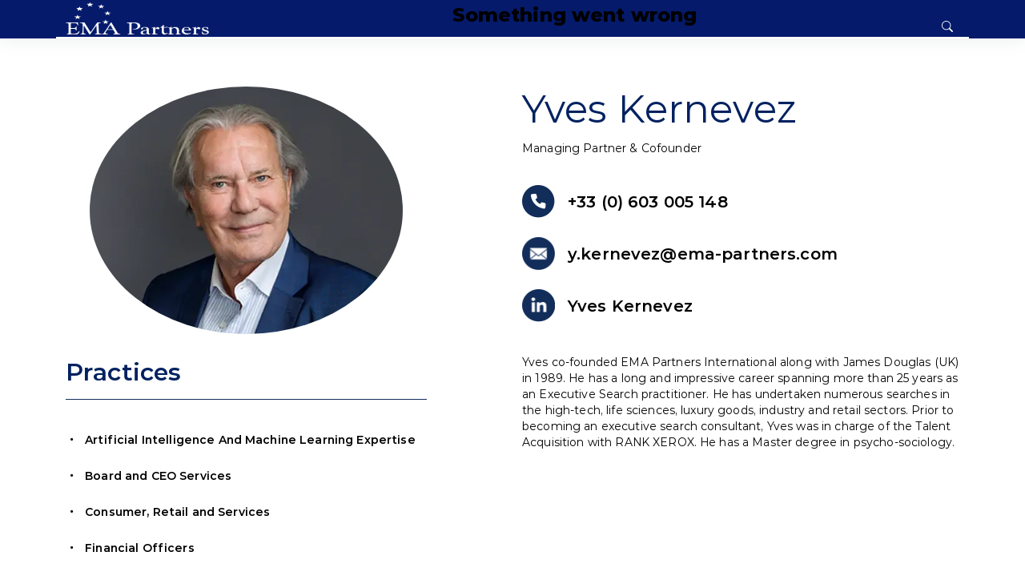

--- FILE ---
content_type: text/html; charset=utf-8
request_url: https://www.ema-partners.com/consultants/yves-kernevez
body_size: 6334
content:
<!DOCTYPE html><html lang="en"><head><meta charSet="utf-8"/><meta name="viewport" content="width=device-width, initial-scale=1"/><link rel="preload" as="image" imageSrcSet="/_next/image?url=%2Flogo.png&amp;w=256&amp;q=75 1x, /_next/image?url=%2Flogo.png&amp;w=384&amp;q=75 2x" fetchPriority="high"/><link rel="stylesheet" href="/_next/static/css/9abafcd2c440537e.css" data-precedence="next"/><link rel="stylesheet" href="/_next/static/css/7331c0dd8950b310.css" data-precedence="next"/><link rel="stylesheet" href="/_next/static/css/4d3f665c33465ac8.css" data-precedence="next"/><link rel="stylesheet" href="/_next/static/css/7ed7aa90a950fca3.css" data-precedence="next"/><link rel="stylesheet" href="/_next/static/css/a532a24c2a6f66e9.css" data-precedence="next"/><link rel="preload" as="script" fetchPriority="low" href="/_next/static/chunks/webpack-86c67c2ca25ac525.js"/><script src="/_next/static/chunks/fd9d1056-57f2c537e3c9fd47.js" async=""></script><script src="/_next/static/chunks/7023-05e623291a683b97.js" async=""></script><script src="/_next/static/chunks/main-app-6c2c4eddca55b86c.js" async=""></script><script src="/_next/static/chunks/8173-5bc8cf8621f0c887.js" async=""></script><script src="/_next/static/chunks/231-9a30113a67cf3931.js" async=""></script><script src="/_next/static/chunks/9070-15e989f6979f362c.js" async=""></script><script src="/_next/static/chunks/143-14bbe39f22765017.js" async=""></script><script src="/_next/static/chunks/app/layout-d012febe15d60aff.js" async=""></script><script src="/_next/static/chunks/app/error-940494841a71ef84.js" async=""></script><script src="/_next/static/chunks/app/consultants/%5Bslug%5D/page-96b3cc5eac65bbc6.js" async=""></script><meta name="google-site-verification" content="P9k6Sq98Gv5oPWUBoUttvbgBTz0obylBD_uQWLutObc"/><title>Yves Kernevez | EMA Partners</title><meta name="description" content="Yves co-founded EMA Partners International along with James Douglas (UK) in 1989. He has a long and impressive career spanning more than 25 years as an Executive Search practitioner. He has undertaken numerous searches in the high-tech, life sciences, luxury goods, industry and retail sectors. Prior to becoming an executive search consultant, Yves was in charge of the Talent Acquisition with RANK XEROX. He has a Master degree in psycho-sociology."/><link rel="canonical" href="https://www.ema-partners.com/consultants/yves-kernevez"/><link rel="icon" href="/favicon.ico" type="image/x-icon" sizes="16x16"/><script src="/_next/static/chunks/polyfills-78c92fac7aa8fdd8.js" noModule=""></script></head><body><header id="header" class=" header fixed-top" data-scrollto-offset="0"><div class="container d-flex align-items-center justify-content-between"><a class="logo d-flex align-items-center scrollto me-auto me-lg-0" href="/"><img alt="Logo" fetchPriority="high" width="179" height="56" decoding="async" data-nimg="1" style="color:transparent" srcSet="/_next/image?url=%2Flogo.png&amp;w=256&amp;q=75 1x, /_next/image?url=%2Flogo.png&amp;w=384&amp;q=75 2x" src="/_next/image?url=%2Flogo.png&amp;w=384&amp;q=75"/></a><nav id="navbar" class="navbar" aria-label="Toggle navigation"><ul class="menuSk"><li class="menuSkItem"><a href="">loading</a></li><li class="menuSkItem"><a href="">loading</a></li><li class="menuSkItem"><a href="">loading</a></li><li class="menuSkItem"><a href="">loading</a></li><li class="menuSkItem"><a href="">loading</a></li></ul><ul></ul></nav><div class="position-relative search-form-navbar"><button class="js-search-open showSearchBtn" aria-label="hamburger button"><span class="bi-search"></span></button><i class="bi bi-list mobile-nav-toggle d-none"></i></div></div><div class="container position-relative"></div></header><!--$--><section id="consultants" class="our-leadership consultants pb-0"><div class="container"><div class="row justify-content-between"><div class="col-lg-5 col-md-12 mb-4" data-aos="fade-left"><div class="consultants-item"><img alt="Yves Kernevez" loading="lazy" width="416" height="400" decoding="async" data-nimg="1" class="img-fluid" style="color:transparent" srcSet="/_next/image?url=https%3A%2F%2Fwww.ema-partners.com%2Fapi%2Fsites%2Fdefault%2Ffiles%2F2024-03%2FYves%2520Kernevez.png&amp;w=640&amp;q=75 1x, /_next/image?url=https%3A%2F%2Fwww.ema-partners.com%2Fapi%2Fsites%2Fdefault%2Ffiles%2F2024-03%2FYves%2520Kernevez.png&amp;w=1080&amp;q=75 2x" src="/_next/image?url=https%3A%2F%2Fwww.ema-partners.com%2Fapi%2Fsites%2Fdefault%2Ffiles%2F2024-03%2FYves%2520Kernevez.png&amp;w=1080&amp;q=75"/></div><div class="sub-heading"><h2>Practices</h2></div><div><ul class="dot-listing"><li><a href="/executive-search/aiml">Artificial Intelligence And Machine Learning Expertise</a></li><li><a href="/executive-search/board-and-ceo-services">Board and CEO Services</a></li><li><a href="/executive-search/consumer-retail-and-services">Consumer, Retail and Services</a></li><li><a href="/executive-search/financial-officers">Financial Officers</a></li><li><a href="/executive-search/industrial">Industrial and Manufacturing</a></li><li><a href="/executive-search/information-technology-officers">Information Technology Officers</a></li><li><a href="/executive-search/global-technology-communications">Technology</a></li></ul></div></div><div class="col-lg-6 col-md-12 mb-4" data-aos="fade-up"><div class="section-header chairman-message"><h1>Yves Kernevez</h1><p>Managing Partner &amp; Cofounder</p></div><div class="info"><div class="info-item d-flex mb-4"><img alt="Tel Icon" loading="lazy" width="41" height="41" decoding="async" data-nimg="1" class="me-3" style="color:transparent" srcSet="/_next/image?url=%2Fcommon%2Ftel-icon.png&amp;w=48&amp;q=75 1x, /_next/image?url=%2Fcommon%2Ftel-icon.png&amp;w=96&amp;q=75 2x" src="/_next/image?url=%2Fcommon%2Ftel-icon.png&amp;w=96&amp;q=75"/><h5><a target="_blank" href="tel:+33 (0) 603 005 148">+33 (0) 603 005 148</a></h5></div><div class="info-item d-flex mb-4"><img alt="Email Icon" loading="lazy" width="41" height="41" decoding="async" data-nimg="1" class="me-3" style="color:transparent" srcSet="/_next/image?url=%2Fcommon%2Femail-icon.png&amp;w=48&amp;q=75 1x, /_next/image?url=%2Fcommon%2Femail-icon.png&amp;w=96&amp;q=75 2x" src="/_next/image?url=%2Fcommon%2Femail-icon.png&amp;w=96&amp;q=75"/><h5><a href="mailto:y.kernevez@ema-partners.com">y.kernevez@ema-partners.com</a></h5></div><div class="info-item d-flex"><img alt="LinkedIcon" loading="lazy" width="41" height="41" decoding="async" data-nimg="1" class="me-3" style="color:transparent" srcSet="/_next/image?url=%2Fcommon%2Flinkedin-icon.png&amp;w=48&amp;q=75 1x, /_next/image?url=%2Fcommon%2Flinkedin-icon.png&amp;w=96&amp;q=75 2x" src="/_next/image?url=%2Fcommon%2Flinkedin-icon.png&amp;w=96&amp;q=75"/><h5><a target="_blank" rel="noopener noreferrer" href="https://www.linkedin.com/in/yves-kernevez-7b36533">Yves Kernevez</a></h5></div></div><div><p>Yves co-founded EMA Partners International along with James Douglas (UK) in 1989. He has a long and impressive career spanning more than 25 years as an Executive Search practitioner. He has undertaken numerous searches in the high-tech, life sciences, luxury goods, industry and retail sectors. Prior to becoming an executive search consultant, Yves was in charge of the Talent Acquisition with RANK XEROX. He has a Master degree in psycho-sociology.</p></div></div></div></div></section><!--/$--><section id="our-presence" class="our-presence"><div class="container-fluid p-0"></div></section><footer id="footer" class="footer"><div class="footer-content"><div class="container"><div class="row"><div class="col-lg-4 col-md-6"><div class="footer-info"><h3><img alt="logo" loading="lazy" width="179" height="56" decoding="async" data-nimg="1" style="color:transparent" srcSet="/_next/image?url=%2Flogo.png&amp;w=256&amp;q=75 1x, /_next/image?url=%2Flogo.png&amp;w=384&amp;q=75 2x" src="/_next/image?url=%2Flogo.png&amp;w=384&amp;q=75"/></h3></div></div><div class="col-lg-3 col-md-6 footer-links"><h4>Explore</h4><ul class="footerSk"><li class="footerSkItem"><a href="">loading</a></li><li class="footerSkItem"><a href="">loading</a></li><li class="footerSkItem"><a href="">loading</a></li><li class="footerSkItem"><a href="">loading</a></li><li class="footerSkItem"><a href="">loading</a></li></ul><ul></ul></div><div class="col-lg-3 col-md-6 footer-links"><h4>Connect</h4><ul class="footerSk"><li class="footerSkItem"><a href="">loading</a></li><li class="footerSkItem"><a href="">loading</a></li><li class="footerSkItem"><a href="">loading</a></li><li class="footerSkItem"><a href="">loading</a></li><li class="footerSkItem"><a href="">loading</a></li></ul><ul></ul></div><div class="col-lg-2 col-md-6 social-links"><h4>Social</h4><ul><li><a target="_BLANK" class="facebook" href="https://www.facebook.com/emapartners/"><i class="bi bi-facebook"></i> Facebook</a></li><li><a target="_BLANK" class="twitter" href="https://twitter.com/emapartners"><i class="bi bi-twitter"></i> Twitter</a></li><li><a target="_BLANK" class="linkedin" href="https://www.linkedin.com/company/30417"><i class="bi bi-linkedin"></i> Linkedin</a></li></ul></div></div></div></div><div class="footer-legal text-center"><div class="container d-flex flex-column flex-lg-row justify-content-center justify-content-lg-between align-items-center"><div class="d-flex flex-column align-items-center order-first order-lg-last align-items-lg-start mb-2"><div class="copyright">Copyright <!-- -->2026<!-- --> EMA Partners</div></div><div class="mb-3 mb-lg-0"><div class="copyright d-flex align-items-center"><span class="me-3">Member of</span><a target="_BLANK" href="https://www.aesc.org/"><img alt="aesc" loading="lazy" width="104" height="22" decoding="async" data-nimg="1" class="img-fluid" style="color:transparent" srcSet="/_next/image?url=%2Flogo-aesc.png&amp;w=128&amp;q=75 1x, /_next/image?url=%2Flogo-aesc.png&amp;w=256&amp;q=75 2x" src="/_next/image?url=%2Flogo-aesc.png&amp;w=256&amp;q=75"/></a></div></div></div></div></footer><script src="/_next/static/chunks/webpack-86c67c2ca25ac525.js" async=""></script><script>(self.__next_f=self.__next_f||[]).push([0]);self.__next_f.push([2,null])</script><script>self.__next_f.push([1,"1:HL[\"/_next/static/css/9abafcd2c440537e.css\",\"style\"]\n2:HL[\"/_next/static/css/7331c0dd8950b310.css\",\"style\"]\n3:HL[\"/_next/static/css/4d3f665c33465ac8.css\",\"style\"]\n4:HL[\"/_next/static/css/7ed7aa90a950fca3.css\",\"style\"]\n"])</script><script>self.__next_f.push([1,"5:I[5751,[],\"\"]\n8:I[9275,[],\"\"]\na:I[1343,[],\"\"]\nb:I[4080,[\"8173\",\"static/chunks/8173-5bc8cf8621f0c887.js\",\"231\",\"static/chunks/231-9a30113a67cf3931.js\",\"9070\",\"static/chunks/9070-15e989f6979f362c.js\",\"143\",\"static/chunks/143-14bbe39f22765017.js\",\"3185\",\"static/chunks/app/layout-d012febe15d60aff.js\"],\"\"]\nc:I[3010,[\"8173\",\"static/chunks/8173-5bc8cf8621f0c887.js\",\"231\",\"static/chunks/231-9a30113a67cf3931.js\",\"9070\",\"static/chunks/9070-15e989f6979f362c.js\",\"143\",\"static/chunks/143-14bbe39f22765017.js\",\"3185\",\"static/chunks/app/layout-d012febe15d60aff.js\"],\"default\"]\nd:I[6742,[\"7601\",\"static/chunks/app/error-940494841a71ef84.js\"],\"default\"]\ne:I[231,[\"8173\",\"static/chunks/8173-5bc8cf8621f0c887.js\",\"231\",\"static/chunks/231-9a30113a67cf3931.js\",\"3722\",\"static/chunks/app/consultants/%5Bslug%5D/page-96b3cc5eac65bbc6.js\"],\"\"]\nf:I[6633,[\"8173\",\"static/chunks/8173-5bc8cf8621f0c887.js\",\"231\",\"static/chunks/231-9a30113a67cf3931.js\",\"9070\",\"static/chunks/9070-15e989f6979f362c.js\",\"143\",\"static/chunks/143-14bbe39f22765017.js\",\"3185\",\"static/chunks/app/layout-d012febe15d60aff.js\"],\"default\"]\n10:I[8173,[\"8173\",\"static/chunks/8173-5bc8cf8621f0c887.js\",\"231\",\"static/chunks/231-9a30113a67cf3931.js\",\"3722\",\"static/chunks/app/consultants/%5Bslug%5D/page-96b3cc5eac65bbc6.js\"],\"Image\"]\n12:I[6130,[],\"\"]\n9:[\"slug\",\"yves-kernevez\",\"d\"]\n13:[]\n"])</script><script>self.__next_f.push([1,"0:[[[\"$\",\"link\",\"0\",{\"rel\":\"stylesheet\",\"href\":\"/_next/static/css/9abafcd2c440537e.css\",\"precedence\":\"next\",\"crossOrigin\":\"$undefined\"}],[\"$\",\"link\",\"1\",{\"rel\":\"stylesheet\",\"href\":\"/_next/static/css/7331c0dd8950b310.css\",\"precedence\":\"next\",\"crossOrigin\":\"$undefined\"}],[\"$\",\"link\",\"2\",{\"rel\":\"stylesheet\",\"href\":\"/_next/static/css/4d3f665c33465ac8.css\",\"precedence\":\"next\",\"crossOrigin\":\"$undefined\"}]],[\"$\",\"$L5\",null,{\"buildId\":\"zN-qOJKnHKKR1nVrJq2NP\",\"assetPrefix\":\"\",\"initialCanonicalUrl\":\"/consultants/yves-kernevez\",\"initialTree\":[\"\",{\"children\":[\"consultants\",{\"children\":[[\"slug\",\"yves-kernevez\",\"d\"],{\"children\":[\"__PAGE__\",{}]}]}]},\"$undefined\",\"$undefined\",true],\"initialSeedData\":[\"\",{\"children\":[\"consultants\",{\"children\":[[\"slug\",\"yves-kernevez\",\"d\"],{\"children\":[\"__PAGE__\",{},[[\"$L6\",\"$L7\"],null],null]},[\"$\",\"$L8\",null,{\"parallelRouterKey\":\"children\",\"segmentPath\":[\"children\",\"consultants\",\"children\",\"$9\",\"children\"],\"error\":\"$undefined\",\"errorStyles\":\"$undefined\",\"errorScripts\":\"$undefined\",\"template\":[\"$\",\"$La\",null,{}],\"templateStyles\":\"$undefined\",\"templateScripts\":\"$undefined\",\"notFound\":\"$undefined\",\"notFoundStyles\":\"$undefined\",\"styles\":[[\"$\",\"link\",\"0\",{\"rel\":\"stylesheet\",\"href\":\"/_next/static/css/7ed7aa90a950fca3.css\",\"precedence\":\"next\",\"crossOrigin\":\"$undefined\"}]]}],null]},[\"$\",\"$L8\",null,{\"parallelRouterKey\":\"children\",\"segmentPath\":[\"children\",\"consultants\",\"children\"],\"error\":\"$undefined\",\"errorStyles\":\"$undefined\",\"errorScripts\":\"$undefined\",\"template\":[\"$\",\"$La\",null,{}],\"templateStyles\":\"$undefined\",\"templateScripts\":\"$undefined\",\"notFound\":\"$undefined\",\"notFoundStyles\":\"$undefined\",\"styles\":null}],null]},[[\"$\",\"html\",null,{\"lang\":\"en\",\"children\":[[\"$\",\"meta\",null,{\"name\":\"google-site-verification\",\"content\":\"P9k6Sq98Gv5oPWUBoUttvbgBTz0obylBD_uQWLutObc\"}],[\"$\",\"$Lb\",null,{\"id\":\"google-analytics-config\",\"strategy\":\"lazyOnload\",\"src\":\"https://www.googletagmanager.com/gtag/js?id=UA-96936794-1\"}],[\"$\",\"$Lb\",null,{\"id\":\"google-analytics-script\",\"strategy\":\"lazyOnload\",\"children\":\"\\n  window.dataLayer = window.dataLayer || [];\\n  function gtag(){dataLayer.push(arguments);}\\n  gtag('js', new Date());\\n  gtag('config', 'UA-96936794-1');\\n  \"}],[\"$\",\"body\",null,{\"children\":[[\"$\",\"$Lc\",null,{}],[\"$\",\"$L8\",null,{\"parallelRouterKey\":\"children\",\"segmentPath\":[\"children\"],\"error\":\"$d\",\"errorStyles\":[],\"errorScripts\":[],\"template\":[\"$\",\"$La\",null,{}],\"templateStyles\":\"$undefined\",\"templateScripts\":\"$undefined\",\"notFound\":[\"$\",\"div\",null,{\"className\":\"h-100 notfound\",\"children\":[\"$\",\"div\",null,{\"className\":\"vcenter\",\"children\":[[\"$\",\"h1\",null,{\"children\":\"404\"}],[\"$\",\"p\",null,{\"children\":\"Uh oh! Looks like you got lost. Go back to the homepage if you dare!\"}],[\"$\",\"$Le\",null,{\"href\":\"/\",\"className\":\"back-btn\",\"children\":\"Return Home\"}]]}]}],\"notFoundStyles\":[],\"styles\":null}],[\"$\",\"$Lf\",null,{}]]}]]}],null],[[\"$\",\"div\",null,{\"className\":\"preloader\",\"style\":{\"height\":\"70vh\"},\"children\":[\"$\",\"div\",null,{\"className\":\"loading\",\"children\":[[\"$\",\"div\",null,{\"className\":\"stars_block\",\"children\":[\"$\",\"$L10\",null,{\"src\":\"/108f.svg\",\"width\":100,\"height\":100,\"className\":\"stars\",\"alt\":\"star\"}]}],[\"$\",\"h2\",null,{\"children\":\"Loading...\"}]]}]}],[[\"$\",\"link\",\"0\",{\"rel\":\"stylesheet\",\"href\":\"/_next/static/css/a532a24c2a6f66e9.css\",\"precedence\":\"next\",\"crossOrigin\":\"$undefined\"}]],[]]],\"couldBeIntercepted\":false,\"initialHead\":[false,\"$L11\"],\"globalErrorComponent\":\"$12\",\"missingSlots\":\"$W13\"}]]\n"])</script><script>self.__next_f.push([1,"7:[\"$\",\"section\",null,{\"id\":\"consultants\",\"className\":\"our-leadership consultants pb-0\",\"children\":[\"$\",\"div\",null,{\"className\":\"container\",\"children\":[\"$\",\"div\",null,{\"className\":\"row justify-content-between\",\"children\":[[\"$\",\"div\",null,{\"className\":\"col-lg-5 col-md-12 mb-4\",\"data-aos\":\"fade-left\",\"children\":[[\"$\",\"div\",null,{\"className\":\"consultants-item\",\"children\":[\"$\",\"$L10\",null,{\"className\":\"img-fluid\",\"src\":\"https://www.ema-partners.com/api/sites/default/files/2024-03/Yves%20Kernevez.png\",\"alt\":\"Yves Kernevez\",\"width\":416,\"height\":400}]}],[\"$\",\"div\",null,{\"className\":\"sub-heading\",\"children\":[\"$\",\"h2\",null,{\"children\":\"Practices\"}]}],[\"$\",\"div\",null,{\"children\":\"$@14\"}]]}],[\"$\",\"div\",null,{\"className\":\"col-lg-6 col-md-12 mb-4\",\"data-aos\":\"fade-up\",\"children\":[[\"$\",\"div\",null,{\"className\":\"section-header chairman-message\",\"children\":[[\"$\",\"h1\",null,{\"children\":\"Yves Kernevez\"}],[\"$\",\"p\",null,{\"children\":\"Managing Partner \u0026 Cofounder\"}]]}],[\"$\",\"div\",null,{\"className\":\"info\",\"children\":[[\"$\",\"div\",null,{\"className\":\"info-item d-flex mb-4\",\"children\":[[\"$\",\"$L10\",null,{\"src\":\"/common/tel-icon.png\",\"alt\":\"Tel Icon\",\"className\":\"me-3\",\"width\":41,\"height\":41}],[\"$\",\"h5\",null,{\"children\":[\"$\",\"$Le\",null,{\"href\":\"tel:+33 (0) 603 005 148\",\"target\":\"_blank\",\"children\":\"+33 (0) 603 005 148\"}]}]]}],[\"$\",\"div\",null,{\"className\":\"info-item d-flex mb-4\",\"children\":[[\"$\",\"$L10\",null,{\"src\":\"/common/email-icon.png\",\"alt\":\"Email Icon\",\"className\":\"me-3\",\"width\":41,\"height\":41}],[\"$\",\"h5\",null,{\"children\":[\"$\",\"$Le\",null,{\"href\":\"mailto:y.kernevez@ema-partners.com\",\"children\":\"y.kernevez@ema-partners.com\"}]}]]}],[\"$\",\"div\",null,{\"className\":\"info-item d-flex\",\"children\":[[\"$\",\"$L10\",null,{\"src\":\"/common/linkedin-icon.png\",\"alt\":\"LinkedIcon\",\"className\":\"me-3\",\"width\":41,\"height\":41}],[\"$\",\"h5\",null,{\"children\":[\"$\",\"$Le\",null,{\"href\":\"https://www.linkedin.com/in/yves-kernevez-7b36533\",\"target\":\"_blank\",\"rel\":\"noopener noreferrer\",\"children\":\"Yves Kernevez\"}]}]]}]]}],[\"$\",\"div\",null,{\"children\":[\"$\",\"p\",null,{\"children\":\"Yves co-founded EMA Partners International along with James Douglas (UK) in 1989. He has a long and impressive career spanning more than 25 years as an Executive Search practitioner. He has undertaken numerous searches in the high-tech, life sciences, luxury goods, industry and retail sectors. Prior to becoming an executive search consultant, Yves was in charge of the Talent Acquisition with RANK XEROX. He has a Master degree in psycho-sociology.\"}]}]]}]]}]}]}]\n"])</script><script>self.__next_f.push([1,"11:[[\"$\",\"meta\",\"0\",{\"name\":\"viewport\",\"content\":\"width=device-width, initial-scale=1\"}],[\"$\",\"meta\",\"1\",{\"charSet\":\"utf-8\"}],[\"$\",\"title\",\"2\",{\"children\":\"Yves Kernevez | EMA Partners\"}],[\"$\",\"meta\",\"3\",{\"name\":\"description\",\"content\":\"Yves co-founded EMA Partners International along with James Douglas (UK) in 1989. He has a long and impressive career spanning more than 25 years as an Executive Search practitioner. He has undertaken numerous searches in the high-tech, life sciences, luxury goods, industry and retail sectors. Prior to becoming an executive search consultant, Yves was in charge of the Talent Acquisition with RANK XEROX. He has a Master degree in psycho-sociology.\"}],[\"$\",\"link\",\"4\",{\"rel\":\"canonical\",\"href\":\"https://www.ema-partners.com/consultants/yves-kernevez\"}],[\"$\",\"link\",\"5\",{\"rel\":\"icon\",\"href\":\"/favicon.ico\",\"type\":\"image/x-icon\",\"sizes\":\"16x16\"}]]\n6:null\n"])</script><script>self.__next_f.push([1,"14:[\"$\",\"ul\",null,{\"className\":\"dot-listing\",\"children\":[[\"$\",\"li\",\"0\",{\"children\":[\"$\",\"$Le\",null,{\"href\":\"/executive-search/aiml\",\"children\":\"Artificial Intelligence And Machine Learning Expertise\"}]}],[\"$\",\"li\",\"1\",{\"children\":[\"$\",\"$Le\",null,{\"href\":\"/executive-search/board-and-ceo-services\",\"children\":\"Board and CEO Services\"}]}],[\"$\",\"li\",\"2\",{\"children\":[\"$\",\"$Le\",null,{\"href\":\"/executive-search/consumer-retail-and-services\",\"children\":\"Consumer, Retail and Services\"}]}],[\"$\",\"li\",\"3\",{\"children\":[\"$\",\"$Le\",null,{\"href\":\"/executive-search/financial-officers\",\"children\":\"Financial Officers\"}]}],[\"$\",\"li\",\"4\",{\"children\":[\"$\",\"$Le\",null,{\"href\":\"/executive-search/industrial\",\"children\":\"Industrial and Manufacturing\"}]}],[\"$\",\"li\",\"5\",{\"children\":[\"$\",\"$Le\",null,{\"href\":\"/executive-search/information-technology-officers\",\"children\":\"Information Technology Officers\"}]}],[\"$\",\"li\",\"6\",{\"children\":[\"$\",\"$Le\",null,{\"href\":\"/executive-search/global-technology-communications\",\"children\":\"Technology\"}]}]]}]\n"])</script></body></html>

--- FILE ---
content_type: text/css; charset=UTF-8
request_url: https://www.ema-partners.com/_next/static/css/7331c0dd8950b310.css
body_size: 7872
content:
/*!
 * Bootstrap Icons v1.11.3 (https://icons.getbootstrap.com/)
 * Copyright 2019-2024 The Bootstrap Authors
 * Licensed under MIT (https://github.com/twbs/icons/blob/main/LICENSE)
 */@font-face{font-display:block;font-family:bootstrap-icons;src:url(/_next/static/media/bootstrap-icons.bfa90bda.woff2) format("woff2"),url(/_next/static/media/bootstrap-icons.70a9dee9.woff) format("woff")}.bi:before,[class*=" bi-"]:before,[class^=bi-]:before{display:inline-block;font-family:bootstrap-icons!important;font-style:normal;font-weight:400!important;font-feature-settings:normal;font-variant:normal;text-transform:none;line-height:1;vertical-align:-.125em;-webkit-font-smoothing:antialiased;-moz-osx-font-smoothing:grayscale}.bi-search:before{content:""}.bi-arrow-right:before{content:""}.bi-facebook:before{content:""}.bi-twitter:before{content:""}.bi-linkedin:before{content:""}.bi-chevron-down:before{content:""}.bi-x:before{content:""}.bi-list:before{content:""}.bi-check2:before{content:""}@font-face{font-family:Montserrat;src:url(/assets/fonts/Montserrat-Regular.eot);src:url(/assets/fonts/Montserrat-Regular.eot?#iefix) format("embedded-opentype"),url(/assets/fonts/Montserrat-Regular.woff2) format("woff2"),url(/assets/fonts/Montserrat-Regular.woff) format("woff"),url(/assets/fonts/Montserrat-Regular.ttf) format("truetype"),url(/assets/fonts/Montserrat-Regular.svg#Montserrat-Regular) format("svg");font-weight:400;font-style:normal;font-display:swap}@font-face{font-family:Montserrat;src:url(/assets/fonts/Montserrat-Light.eot);src:url(/assets/fonts/Montserrat-Light.eot?#iefix) format("embedded-opentype"),url(/assets/fonts/Montserrat-Light.woff2) format("woff2"),url(/assets/fonts/Montserrat-Light.woff) format("woff"),url(/assets/fonts/Montserrat-Light.ttf) format("truetype"),url(/assets/fonts/Montserrat-Light.svg#Montserrat-Light) format("svg");font-weight:300;font-style:normal;font-display:swap}@font-face{font-family:Montserrat;src:url(/assets/fonts/Montserrat-Bold.eot);src:url(/assets/fonts/Montserrat-Bold.eot?#iefix) format("embedded-opentype"),url(/assets/fonts/Montserrat-Bold.woff2) format("woff2"),url(/assets/fonts/Montserrat-Bold.woff) format("woff"),url(/assets/fonts/Montserrat-Bold.ttf) format("truetype"),url(/assets/fonts/Montserrat-Bold.svg#Montserrat-Bold) format("svg");font-weight:700;font-style:normal;font-display:swap}@font-face{font-family:Montserrat;src:url(/assets/fonts/Montserrat-SemiBold.eot);src:url(/assets/fonts/Montserrat-SemiBold.eot?#iefix) format("embedded-opentype"),url(/assets/fonts/Montserrat-SemiBold.woff2) format("woff2"),url(/assets/fonts/Montserrat-SemiBold.woff) format("woff"),url(/assets/fonts/Montserrat-SemiBold.ttf) format("truetype"),url(/assets/fonts/Montserrat-SemiBold.svg#Montserrat-SemiBold) format("svg");font-weight:600;font-style:normal;font-display:swap}@font-face{font-family:Montserrat;src:url(/assets/fonts/Montserrat-ExtraBold.eot);src:url(/assets/fonts/Montserrat-ExtraBold.eot?#iefix) format("embedded-opentype"),url(/assets/fonts/Montserrat-ExtraBold.woff2) format("woff2"),url(/assets/fonts/Montserrat-ExtraBold.woff) format("woff"),url(/assets/fonts/Montserrat-ExtraBold.ttf) format("truetype"),url(/assets/fonts/Montserrat-ExtraBold.svg#Montserrat-ExtraBold) format("svg");font-weight:700;font-style:normal;font-display:swap}@font-face{font-family:Montserrat;src:url(/assets/fonts/Montserrat-Black.eot);src:url(/assets/fonts/Montserrat-Black.eot?#iefix) format("embedded-opentype"),url(/assets/fonts/Montserrat-Black.woff2) format("woff2"),url(/assets/fonts/Montserrat-Black.woff) format("woff"),url(/assets/fonts/Montserrat-Black.ttf) format("truetype"),url(/assets/fonts/Montserrat-Black.svg#Montserrat-Black) format("svg");font-weight:900;font-style:normal;font-display:swap}:root{--font-default:"Open Sans",system-ui,-apple-system,"Segoe UI",Roboto,"Helvetica Neue",Arial,"Noto Sans","Liberation Sans",sans-serif,"Apple Color Emoji","Segoe UI Emoji","Segoe UI Symbol","Noto Color Emoji";--font-primary:"Source Sans Pro",sans-serif;--font-secondary:"Poppins",sans-serif;--color-default:#1a1f24;--color-default-rgb:26,31,36;--color-links:#0ea2bd;--color-links-hover:#1ec3e0;--color-primary:#0ea2bd;--color-primary-light:#1ec3e0;--color-primary-dark:#0189a1;--color-primary-rgb:14,162,189;--color-primary-light-rgb:30,195,224;--color-primary-dark-rgb:1,137,161;--color-secondary:#485664;--color-secondary-light:#8f9fae;--color-secondary-dark:#3a4753;--color-secondary-rgb:72,86,100;--color-secondary-light-rgb:143,159,174;--color-secondary-dark-rgb:58,71,83;--color-blue:#0d6efd;--color-blue-rgb:13,110,253;--color-indigo:#6610f2;--color-indigo-rgb:102,16,242;--color-purple:#6f42c1;--color-purple-rgb:111,66,193;--color-pink:#f3268c;--color-pink-rgb:243,38,140;--color-red:#df1529;--color-red-rgb:223,21,4;--color-orange:#fd7e14;--color-orange-rgb:253,126,20;--color-yellow:#ffc107;--color-yellow-rgb:255,193,7;--color-green:#059652;--color-green-rgb:5,150,82;--color-teal:#20c997;--color-teal-rgb:32,201,151;--color-cyan:#0dcaf0;--color-cyan-rgb:13,202,240;--color-white:#fff;--color-white-rgb:255,255,255;--color-gray:#6c757d;--color-gray-rgb:108,117,125;--color-black:#000;--color-black-rgb:0,0,0;--bs-blue:var(--color-blue);--bs-indigo:var(--color-indigo);--bs-purple:var(--color-purple);--bs-pink:var(--color-pink);--bs-red:var(--color-red);--bs-orange:var(--color-orange);--bs-yellow:var(--color-yellow);--bs-green:var(--color-green);--bs-teal:var(--color-teal);--bs-cyan:var(--color-cyan);--bs-white:var(--color-white);--bs-gray:var(--color-gray);--bs-gray-dark:#343a40;--bs-gray-100:#f8f9fa;--bs-gray-200:#e9ecef;--bs-gray-300:#dee2e6;--bs-gray-400:#ced4da;--bs-gray-500:#adb5bd;--bs-gray-600:#6c757d;--bs-gray-700:#495057;--bs-gray-800:#343a40;--bs-gray-900:#212529;--bs-primary:var(--color-blue);--bs-secondary:var(--color-blue);--bs-success:#198754;--bs-info:#0dcaf0;--bs-warning:#ffc107;--bs-danger:#dc3545;--bs-light:#f8f9fa;--bs-dark:#212529;--bs-primary-rgb:var(--color-primary-rgb);--bs-secondary-rgb:var(--color-secondary-rgb);--bs-success-rgb:25,135,84;--bs-info-rgb:13,202,240;--bs-warning-rgb:255,193,7;--bs-danger-rgb:220,53,69;--bs-light-rgb:248,249,250;--bs-dark-rgb:33,37,41;--bs-white-rgb:var(--color-white-rgb);--bs-black-rgb:var(--color-black-rgb);--bs-body-color-rgb:var(--color-default-rgb);--bs-body-bg-rgb:255,255,255;--bs-font-sans-serif:var(--font-default);--bs-font-monospace:SFMono-Regular,Menlo,Monaco,Consolas,"Liberation Mono","Courier New",monospace;--bs-gradient:linear-gradient(180deg,hsla(0,0%,100%,.15),hsla(0,0%,100%,0));--bs-body-font-family:var(--font-default);--bs-body-font-size:1rem;--bs-body-font-weight:400;--bs-body-line-height:1.5;--bs-body-color:var(--color-default);--bs-body-bg:#fff}.font-default{font-family:var(--font-default)!important}.font-primary{font-family:var(--font-primary)!important}.font-secondary{font-family:var(--font-secondary)!important}.color-default{color:var(--color-default)!important}.color-links{color:var(--color-links)!important}.color-links:hover{color:var(--color-links-hover)!important}.color-primary{color:var(--color-primary)!important}.color-primary-light{color:var(--color-primary-light)!important}.color-primary-dark{color:var(--color-primary-dark)!important}.color-secondary{color:var(--color-secondary)!important}.color-secondary-light{color:var(--color-secondary-light)!important}.color-secondary-dark{color:var(--color-secondary-dark)!important}.color-blue{color:var(--color-blue)!important}.color-indigo{color:var(--color-indigo)!important}.color-purple{color:var(--color-purple)!important}.color-pink{color:var(--color-pink)!important}.color-red{color:var(--color-red)!important}.color-orange{color:var(--color-orange)!important}.color-yellow{color:var(--color-yellow)!important}.color-green{color:var(--color-green)!important}.color-teal{color:var(--color-teal)!important}.color-cyan{color:var(--color-cyan)!important}.color-white{color:var(--color-white)!important}.color-gray{color:var(--color-gray)!important}.color-black{color:var(--color-black)!important}.bg-default{background-color:var(--color-default)!important}.bg-primary{background-color:var(--color-primary)!important}.bg-primary-light{background-color:var(--color-primary-light)!important}.bg-primary-dark{background-color:var(--color-primary-dark)!important}.bg-secondary{background-color:var(--color-secondary)!important}.bg-secondary-light{background-color:var(--color-secondary-light)!important}.bg-secondary-dark{background-color:var(--color-secondary-dark)!important}.bg-blue{background-color:var(--color-blue)!important}.bg-indigo{background-color:var(--color-indigo)!important}.bg-purple{background-color:var(--color-purple)!important}.bg-pink{background-color:var(--color-pink)!important}.bg-red{background-color:var(--color-red)!important}.bg-orange{background-color:var(--color-orange)!important}.bg-yellow{background-color:var(--color-yellow)!important}.bg-green{background-color:var(--color-green)!important}.bg-teal{background-color:var(--color-teal)!important}.bg-cyan{background-color:var(--color-cyan)!important}.bg-white{background-color:var(--color-white)!important}.bg-gray{background-color:var(--color-gray)!important}.bg-black{background-color:var(--color-black)!important}.color-text-blue{color:#002160!important}body{font-family:Montserrat;font-weight:400;font-style:normal;-webkit-font-smoothing:antialiased;font-smoothing:antialiased;font-size:16px;color:#000;line-height:20px;letter-spacing:.01em;background-color:#fff}:root{scroll-behavior:smooth}a{text-decoration:none!important}a,a:hover{color:#ff5f36}a:hover{text-decoration:none}h1,h2,h3,h4,h5,h6{font-family:Montserrat;font-weight:700;font-style:normal}.preloader{height:50vh;display:flex;justify-content:center;align-items:center}#preloader{position:relative;overflow:hidden;background:transparent;transition:all .6s ease-out;width:100%;height:100vh}#preloader:after,#preloader:before{content:"";position:absolute;border:4px solid var(--color-primary);border-radius:50%;animation:animate-preloader 2s cubic-bezier(0,.2,.8,1) infinite}#preloader:after{animation-delay:-.5s}@keyframes animate-preloader{0%{width:10px;height:10px;top:calc(50% - 5px);left:calc(50% - 5px);opacity:1}to{width:72px;height:72px;top:calc(50% - 36px);left:calc(50% - 36px);opacity:0}}section{padding:60px 0;overflow:hidden}.section-header{padding-bottom:40px}.section-header h1,.section-header h2{font-size:48px;color:#002160!important}.section-header p{color:#000}.breadcrumbs{padding:15px 0;background:rgba(var(--color-secondary-rgb),.05);min-height:40px;margin-top:76px}.breadcrumbs h2{font-size:30px;font-weight:300;margin:0}.breadcrumbs ol{display:flex;flex-wrap:wrap;list-style:none;padding:0;margin:0;font-size:14px}.breadcrumbs ol li+li{padding-left:10px}.breadcrumbs ol li+li:before{display:inline-block;padding-right:10px;color:var(--color-secondary-light);content:"/"}@media (max-width:992px){.breadcrumbs .d-flex{display:block!important}.header .logo img{width:90%;height:100%;max-height:100%!important}.breadcrumbs h2{margin-bottom:10px;font-size:24px}.breadcrumbs ol{display:block}.breadcrumbs ol li{display:inline-block}}.scroll-down-container{position:absolute;margin:auto;left:0;right:0;bottom:0;z-index:99;text-align:center}.scroll-down-container span{font-size:10px;color:#ff4f1f;letter-spacing:2px;display:block;margin-bottom:10px;text-transform:uppercase;font-weight:700}.scroll-top{position:fixed;visibility:hidden;opacity:0;right:15px;bottom:15px;z-index:995;background:#ff4e1e;width:40px;height:40px;border-radius:4px;transition:all .4s}.scroll-top i{font-size:24px;color:var(--color-white);line-height:0}.scroll-top:hover{background:rgba(var(--color-primary-rgb),.85);color:var(--color-white)}.scroll-top.active{visibility:visible;opacity:1}@media screen and (max-width:768px){[data-aos-delay]{transition-delay:0!important}}.header{padding:0;transition:all .5s;z-index:997;top:0;border-radius:0}.header.sticked,.nosticked{box-shadow:0 2px 20px rgba(var(--color-secondary-rgb),.1);margin-top:0;top:0;background:#132d5b}.nosticked{position:-webkit-sticky!important;position:sticky!important;box-shadow:0 2px 20px rgba(var(--color-secondary-rgb),.1)!important;margin-top:0!important;top:0!important;background:#051a6b!important}.header .logo img{max-height:50px;margin-right:6px}.header .logo h1{font-size:32px;font-weight:300;color:var(--color-secondary);font-family:var(--font-secondary)}.header .logo h1 span{color:var(--color-primary);font-weight:500}.header .btn-getstarted,.header .btn-getstarted:focus{font-size:16px;color:var(--color-white);background:var(--color-primary);padding:8px 23px;border-radius:4px;transition:.3s;font-family:var(--font-secondary)}.header .btn-getstarted:focus:hover,.header .btn-getstarted:hover{color:var(--color-white);background:rgba(var(--color-primary-rgb),.85)}.header .container{border-bottom:1px solid #fff}.header-bg{background:#051a6b}@media (max-width:1279px){.header .logo{padding:10px 0 15px}.fixed-top{position:-webkit-sticky!important;position:sticky!important}.header{top:0;border-radius:0;max-width:100%;background:#051a6b}.header .btn-getstarted,.header .btn-getstarted:focus{margin-right:50px}.header .search-form-navbar{display:flex;justify-content:space-between;margin-top:3px;gap:25px;z-index:9999}.navbar{background:rgba(20,47,108,.9)}.hideSearchBtn{display:none}}@media (min-width:1280px){.navbar{padding:0!important;position:relative}.header .search-form-navbar{margin-top:20px}.navbar ul{margin:0;padding:0;display:flex;list-style:none}.navbar li{position:relative}.navbar>ul>li{white-space:nowrap}.navbar a{display:flex;align-items:center;justify-content:space-between;padding:45px 20px 25px;font-family:var(--font-secondary);font-size:16px;font-weight:400;color:#fff;white-space:normal;transition:.3s;position:relative}.navbar a i,.navbar a:focus i{font-size:12px;line-height:0;margin-left:5px}.navbar .active:before,.navbar a:hover:before,.navbar li:hover>a:before{visibility:visible;transform:scaleX(.7)}.navbar .active,.navbar .active:focus,.navbar a:hover,.navbar li:hover>a{color:#5ba2dd}.navbar h5{display:flex;align-items:center;justify-content:space-between;padding:15px 20px 0;font-family:var(--font-secondary);font-size:14px;font-weight:600;color:#fff;white-space:nowrap;transition:.3s;position:relative}.navbar .dropdown .active:before,.navbar .dropdown a:hover:before,.navbar .dropdown:hover>a:before{visibility:hidden}.navbar .dropdown .active,.navbar .dropdown .active:focus,.navbar .dropdown a:hover,.navbar .dropdown:hover>a,.navbar li a:hover{color:var(--color-white);background:rgba(30,59,126,.5)}.Offices{position:static!important}.navbar .dropdown:nth-last-child(2) ul{right:0}.Offices ul{display:flex!important}.Offices ul .aviod a:first-child{pointer-events:none;font-weight:700;margin-bottom:0}.aviod{margin-bottom:0}.navbar .Offices ul li{min-width:33%!important}.navbar .dropdown ul{display:block;position:absolute;left:0;top:100%;margin:0;padding:0;z-index:99;opacity:0;visibility:hidden;background:rgba(30,59,126,.6);transition:.3s}.navbar .dropdown ul li{min-width:200px}.navbar .dropdown ul a{padding:9px 20px;font-size:13px;text-transform:none;font-weight:400;color:rgba(var(--color-white-rgb),1)}.navbar .dropdown ul a i{font-size:12px}.navbar .dropdown ul .active,.navbar .dropdown ul .active:hover,.navbar .dropdown ul a:hover,.navbar .dropdown ul li:hover>a{color:var(--color-white);background:#051a6b}.navbar .dropdown:hover>ul{opacity:1;visibility:visible}.navbar .megamenu{position:static}.navbar .megamenu ul{right:0;padding:10px;display:flex}.navbar .megamenu ul li{flex:1 1}.navbar .megamenu ul li a,.navbar .megamenu ul li:hover>a{color:rgba(var(--color-white-rgb),1);background:none}.navbar .megamenu ul li .active,.navbar .megamenu ul li .active:hover,.navbar .megamenu ul li a:hover{color:var(--color-white);background:#051a6b}.navbar .dropdown .dropdown ul{top:0;left:calc(100% - 30px);visibility:hidden}.navbar .dropdown .dropdown:hover>ul{opacity:1;top:0;left:100%;visibility:visible}}@media (min-width:1280px) and (max-width:1366px){.navbar .dropdown .dropdown ul{left:-90%}.navbar .dropdown .dropdown:hover>ul{left:-100%}}@media (max-width:1279px){.navbar{position:fixed;top:0;left:-100%;width:calc(100% - 70px);bottom:0;transition:.3s;z-index:9997}.navbar ul{position:absolute;inset:0;padding:10px 0;margin:0;overflow-y:auto;transition:.3s;z-index:9998}.navbar a,.navbar a:focus{display:flex;align-items:center;justify-content:space-between;padding:12px 20px;font-size:16px;font-weight:500;color:rgba(var(--color-white-rgb),.9);white-space:nowrap;transition:.3s}.navbar a i,.navbar a:focus i{font-size:12px;line-height:0;margin-left:5px}.navbar .active,.navbar .active:focus,.navbar a:hover,.navbar li:hover>a{color:var(--color-white)}.navbar .dropdown .dropdown ul,.navbar .dropdown ul{position:static;padding:10px 0;margin:10px 20px;transition:all .5s ease-in-out;border:1px solid rgba(var(--color-secondary-light-rgb),.3)}.navbar .dropdown .dropdown>.dropdown-active,.navbar .dropdown>.dropdown-active{display:block}.mobile-nav-toggle{display:block!important;color:#fff;font-size:28px;cursor:pointer;line-height:0;transition:.5s}.mobile-nav-toggle.bi-x{color:var(--color-white)}.mobile-nav-active{overflow:hidden;z-index:9995;position:relative}.mobile-nav-active .navbar{left:0}.mobile-nav-active .navbar:before{content:"";position:fixed;inset:0;background:rgba(0,0,0,.5);z-index:9996}}.navbar h5{display:flex;align-items:center;justify-content:space-between;padding:15px 20px 0;font-family:var(--font-secondary);font-size:14px;font-weight:900;color:#fff;white-space:nowrap;transition:.3s}#hero,.navbar h5{position:relative}#hero:after{position:absolute;top:0;background:linear-gradient(180deg,#363534,transparent 50%);content:"";width:100%;height:50%;z-index:1}.search-form-navbar button{color:#fff!important;background-color:transparent;border-color:transparent}.our-presence{position:relative;background-color:#fff;padding-top:0;padding-bottom:0;border-top:2px solid #132d5b}.our-presence .section-header{position:relative;color:#fff;padding-bottom:0;display:flex;height:150px;align-items:center}.our-presence .section-header h2{color:#fff!important;align-items:center;padding-left:40px;line-height:1;margin-bottom:0;z-index:2}.our-presence .section-header:after{position:absolute;left:0;bottom:0;z-index:1;content:"";background:url(/home/our-presence-bg.png) 0 0;background-repeat:no-repeat;width:453px;height:150px}.our-presence .info{padding:40px;box-shadow:0 2px 15px rgba(var(--color-black-rgb),.1);overflow:hidden}.our-presence .info-item{position:relative}.our-presence .info-item i{font-size:24px;color:var(--color-primary);transition:all .3s ease-in-out;margin-right:20px}.our-presence .info-item h3{padding:0;font-size:40px;margin-bottom:5px;color:#132d5b}.our-presence .info-item p{padding:0;margin-bottom:0;font-size:1.5rem;color:#132d5b}.footer{color:#a3a3b0;font-size:14px}.footer .footer-content{padding:60px 0 30px;background-color:#646464}.footer .footer-content .footer-info{margin-bottom:30px}.footer .footer-content .footer-info h3{font-size:28px;margin:0 0 20px;padding:2px 0;line-height:1;font-weight:700;text-transform:uppercase}.footer .footer-content .footer-info h3 span{color:var(--color-primary)}.footer .footer-content .footer-info p{font-size:14px;line-height:24px;margin-bottom:0;font-family:var(--font-primary);color:var(--color-white)}.footer .footer-content h4{font-size:20px;font-weight:600;color:#94949f;position:relative;padding-bottom:12px;margin-bottom:15px;text-transform:capitalize}.footer .footer-content .footer-links{margin-bottom:30px}.footer .footer-content .footer-links ul{list-style:none;padding:0;margin:0}.footer .footer-content .footer-links ul i{padding-right:2px;color:var(--color-white);font-size:12px;line-height:1}.footer .footer-content .footer-links ul li{padding:10px 0;display:flex;align-items:center}.footer .footer-content .footer-links ul li:first-child{padding-top:0}.footer .footer-content .footer-links ul a{color:rgba(var(--color-white-rgb),.7);transition:.3s;display:inline-block;line-height:1;text-transform:capitalize}.footer .footer-content .footer-links ul a:hover{color:var(--color-white)}.footer .footer-content .footer-newsletter form{margin-top:30px;background:var(--color-white);padding:6px 10px;position:relative;border-radius:4px}.footer .footer-content .footer-newsletter form input[type=email]{border:0;padding:4px;width:calc(100% - 110px)}.footer .footer-content .footer-newsletter form input[type=email]:focus-visible{outline:none}.footer .footer-content .footer-newsletter form input[type=submit]{position:absolute;top:0;right:-2px;bottom:0;border:0;background:none;font-size:16px;padding:0 20px;background:var(--color-primary);color:var(--color-white);transition:.3s;border-radius:0 4px 4px 0}.footer .footer-content .footer-newsletter form input[type=submit]:hover{background:rgba(var(--color-primary-rgb),.85)}.footer .footer-legal{padding:30px 0;background-color:#646464;border-top:1px solid hsla(0,0%,100%,.1)}.footer .footer-legal .credits{padding-top:4px;font-size:13px;color:var(--color-white)}.footer .footer-legal .credits a{color:var(--color-primary-light)}.footer .footer-legal .social-links a{font-size:18px;display:inline-block;background:rgba(var(--color-white-rgb),.1);color:var(--color-white);line-height:1;padding:8px 0;margin-right:4px;border-radius:4px;text-align:center;width:36px;height:36px;transition:.3s}.footer .footer-legal .social-links a:hover{background:var(--color-primary);text-decoration:none}.footer .social-links ul{list-style:none;margin:0;padding:0}.footer .social-links li a{display:flex}.footer .social-links a{font-size:18px;display:inline-block;color:#9a9aa6;line-height:1;padding:0;margin-right:4px;text-align:center;width:36px;height:36px;transition:.3s}.footer .social-links a:hover{text-decoration:none;color:#fff}.footer .social-links a i{margin-right:10px}.read-more{font-weight:600;font-size:20px;letter-spacing:1px;padding:12px 0;transition:.3s;display:-nline-flex;align-items:center;justify-content:center;color:#132d5b}.read-more i{font-size:18px;margin-left:5px;line-height:0;transition:.3s}.read-more:hover{padding-right:19px}.read-more:hover i{margin-left:10px}.error-page,.notfound{display:flex;align-items:center;justify-content:center}.error-page.h-100,.notfound.h-100{height:70vh!important}.otherPage .section-header h1{font-weight:400;color:#002160}.otherPage .section-header{padding-bottom:20px}.otherPage{position:relative;background-color:#fff}.otherPage p strong{color:#002160;font-size:18px;font-weight:500!important;margin-bottom:15px;display:inline-block}.Privacy-Policy{padding:0}.otherPage li strong{color:#002160;font-weight:500!important;font-size:16px}.aboutus-our-values .aboutus-item .content h3{font-weight:600}.aboutus-our-values .aboutus-item .content{margin-top:20px}.our-leadership .section-header h1{font-weight:400;margin-bottom:10px;color:#000}.team-container img{width:100%;border-radius:50%;margin-bottom:30px;object-fit:cover;aspect-ratio:1/1}.reset-btn{height:40px;width:100px;background:#00205f;border-radius:50px;border:0;color:#fff}.notfound{max-width:330px;margin:0 auto}.notfound h1{color:#00205f}.notfound .back-btn{background:#00205f;padding:7px 15px;margin-top:15px;display:inline-block}.notfound .back-btn,.notfound .back-btn:hover{width:-moz-fit-content;width:fit-content;border-radius:50px;border:0;color:#fff}.notfound .back-btn:hover{background:#f94237}.aboutus-our-values .aboutus-item img{height:60px!important;object-fit:contain;width:80px}.aboutus-item{position:relative;overflow:hidden;display:block;z-index:3;margin-bottom:15px}input.form-control,select.form-control{border-radius:20px;border:1px solid #0039a2;padding:.375rem 1.2rem}.btn-global button{height:40px;width:auto;background:#00205f;border-radius:50px;border:0;padding:.375rem 1.2rem;position:relative;font-weight:700}.address .office-pic img{box-shadow:5px 5px 10px rgba(72,78,85,.5)}.media-and-events .post-box .post-img img{width:100%}.btn:hover{background:#fe572a;border-color:#fe572a;color:#fff}.executive-mgmt-team .section-header h2{font-weight:400;color:#002160}.executive-mgmt-team{padding-top:0!important}.features-benefits .section-header p,.insights .section-header p,.media-and-events .section-header p,.services-article .section-header p{line-height:1.5!important;font-size:1.1rem!important}.media-and-events .post-box p,.our-presence .info-item p{line-height:1.5!important}.infinite-scroll-component{overflow:inherit!important}.error-massage h3{font-size:20px;font-weight:600}.check-listing{margin:0;padding:0;position:relative}.check-listing li{list-style:none;display:flex;margin-bottom:10px}.check-listing li:before{display:inline-block;font-family:bootstrap-icons!important;content:"\f272";margin-right:10px;color:#5ba2dd}.dot-listing{margin:0;padding:0;position:relative}.dot-listing li{list-style:none;display:flex;margin-bottom:10px}.dot-listing li:before{display:inline-block;font-family:bootstrap-icons!important;content:"\f309";margin-right:10px;color:#5ba2dd}.media-insights{padding-bottom:50px!important}.services-article .section-header h2{color:#fff!important}.check-listing li strong,.expertise-detail p strong{font-weight:600}.check-listing-step{list-style:none}.check-listing-step li:before{display:inline-block;font-family:bootstrap-icons!important;content:"\f272";margin-right:10px;color:#5ba2dd}.Offices .aviod a:first-child{pointer-events:none}@media (min-width:1280px){.Offices ul{display:flex!important;width:100%}}@media screen and (min-device-width:1536px) and (max-device-width:1599px){#hero h2,#hero p{font-size:70px}.features-benefits .about-img .content{bottom:-25%!important}.swiper-centered{top:0}.our-presence .section-header:after{left:-150px}.our-presence .section-header h2{font-size:30px}.address .office-pic{width:29%!important}}@media screen and (min-width:1280px) and (max-width:1360px){body{font-size:14px}.header .logo img{max-height:40px!important;width:100%}.navbar a,.navbar a:focus{font-size:12px}.navbar a{padding:20px}.navbar .dropdown ul a{padding:7px 20px!important;font-size:12px}#hero h2{font-size:60px}#hero p{font-size:40px;margin-bottom:20px}.section-header h2{font-size:35px;line-height:1}.section-header h2 small{display:block}.features-benefits .about-img .content{bottom:-30%!important}.features-benefits .section-header p{font-size:14px;line-height:20px}.features-benefits .section-header h2{font-size:35px!important;line-height:1}.swiper-centered{top:0}.best-in-class .section-header h2{font-size:50px}.our-presence .section-header:after{left:-150px}.our-presence .section-header h2{font-size:30px}.our-presence .info-item h4,.our-presence .info-item p{font-size:26px;line-height:1}.our-presence .info-item img{height:50px;width:100%}.abouts-navbar .nav a{font-size:12px}.hero-masthead-inner h1{font-size:30px}.media-and-events .post-box .post-title{font-size:18px!important}.services-article .section-header h2{font-size:35px!important}.media-and-events .post-box .content{min-height:48vh}.office-address .address-info{width:65%}.contact-us .form-select{font-size:13px}}@media screen and (min-width:1900px){.header{padding-left:50px;padding-right:50px}.address .office-pic{width:30%!important}}@media screen and (min-width:1600px){#hero .carouselitem{height:100vh!important}}@media screen and (min-width:1600px) and (max-width:1900px){#hero h2{font-size:80px}.features-benefits .about-img .content{bottom:-25%!important}.swiper-centered{top:0}.our-presence .section-header:after{left:-150px}.our-presence .section-header h2{font-size:30px}}@media screen and (min-width:1440px) and (max-width:1599px){#hero h2{font-size:70px}.features-benefits .about-img .content{bottom:-25%!important}.swiper-centered{top:0}.our-presence .section-header:after{left:-150px}.our-presence .section-header h2{font-size:30px}.insights:after{height:20%;bottom:0;left:0}}@media screen and (min-width:1281px) and (max-width:1366px){body{font-size:14px}.navbar a,.navbar a:focus{font-size:13px}#hero h2{font-size:50px}#hero p{font-size:20px;letter-spacing:5px}.best-in-class .section-header h2{font-size:50px}.our-presence .section-header:after{left:-150px}.our-presence .section-header h2{font-size:30px}.abouts-navbar .nav a{font-size:12px}.hero-masthead-inner h1{font-size:30px}}@media screen and (min-width:1024px) and (max-width:1279px){.our-presence .info-item h3{font-size:25px!important}.our-presence .info-item p{font-size:1.2rem!important}.our-presence .info-item img{width:70%!important;margin:0 auto}.our-presence .info-item .me-3{text-align:right}.our-presence .info-item{justify-content:center}.our-presence .section-header,.our-presence .section-header:after{height:120px!important;background-position:0}.our-presence .section-header{background-color:#132d5b}.our-presence .section-header h2{font-size:2rem!important}.history-timeline .year{left:-36%!important}.navbar{width:70%!important}}@media screen and (min-width:992px) and (max-width:1080px){.our-presence .info-item{padding:20px;align-items:center}.aboutus-our-values{padding-top:40px;padding-bottom:40px}.aboutus-services:after{height:20%}.history-timeline .year{left:-40%}.history-timeline .year .title{font-size:1.4rem}.our-presence .info-item h3{font-size:25px!important}.our-presence .info-item p{font-size:1.2rem!important}.our-presence .info-item img{width:50%!important;margin:0 auto}.our-presence .info-item .me-3{text-align:right}.our-presence .info-item{justify-content:center}.our-presence .section-header,.our-presence .section-header:after{height:120px!important;background-position:0}.our-presence .section-header{background-color:#132d5b}.navbar{width:70%!important}}@media screen and (min-width:992px) and (max-width:1024px){section{padding:40px 0}#hero h2{font-size:50px}.best-in-class .section-header h2{font-size:40px}.services-article .section-header h2{font-size:35px}.our-presence .info-item{padding:20px;align-items:center}.our-presence .section-header:after{left:-150px}.our-presence .section-header h2{font-size:30px}.aboutus-our-values{padding-top:40px;padding-bottom:40px}.history-timeline .year{left:-40%}.history-timeline .year .title{font-size:1.4rem}.aboutus-services:after{height:20%!important}.our-presence .info-item h3{font-size:25px!important}.our-presence .info-item p{font-size:1.2rem!important}.our-presence .info-item img{width:50%!important;margin:0 auto}.our-presence .info-item .me-3{text-align:right}.our-presence .info-item{justify-content:center}.our-presence .section-header,.our-presence .section-header:after{height:120px!important;background-position:0}.our-presence .section-header{background-color:#132d5b}.navbar{width:70%!important}}@media screen and (min-width:768px) and (max-width:991px){section{padding:40px 0}.navbar{width:70%!important}#hero p{font-size:30px;line-height:1.2;width:100%}.history-timeline .year{left:-50%!important}.abouts-navbar .container{max-width:100%!important}.our-presence .info-item{padding:20px;align-items:center}.our-presence .info-item h4{font-size:30px}.our-presence .info-item p{font-size:20px}.features-benefits .nav-tabs{flex-direction:row!important}.features-benefits .nav-item{width:auto!important;display:flex;margin-right:40px}.features-benefits .about-img{height:50vh;margin-left:100px;margin-top:30px;margin-bottom:30px!important}.features-benefits .about-img .content{left:-15%!important;bottom:10%!important}.aboutus-our-values{padding-top:40px!important;padding-bottom:40px!important}.aboutus-services:after{height:20%}.ourvalues-typo-img{display:none}.history-timeline .year{left:-50%}.history-timeline .year .title{font-size:1.4rem}.aboutus-services:after{height:20%!important}.expertise .nav-tabs{padding:0!important;flex-direction:row!important}.expertise .nav-tabs .nav-link.active:after{display:none;margin-left:0}.expertise .nav-item{width:auto!important;display:flex!important}.expertise .tab-content{background-color:#f4f5f8;padding:0 1rem 3rem!important}.media .about-img .content{width:55%!important}.our-presence .info-item img{width:50%!important;margin:0 auto}.our-presence .info-item .me-3{text-align:right}.our-presence .info-item{justify-content:center}.our-presence .section-header,.our-presence .section-header:after{height:120px!important;background-position:0}.our-presence .section-header{background-color:#132d5b}}@media screen and (min-width:992px){.our-presence .section-header h2{color:#fff!important}}@media screen and (max-width:1280px){#hero{width:100%;height:100%!important}#hero .carouselitem{height:35vh!important}.hero-inner{height:100%!important}.hero-inner .carousel-item{position:relative}.hero-inner .carousel-item img{height:auto}}@media screen and (max-width:1366px) and (orientation:landscape){#hero{width:100%;height:100%!important}#hero .carouselitem{height:100vh!important}.hero-inner .carousel-item img{height:auto}}@media screen and (max-width:991px){.media-and-events .post-box .content{min-height:auto!important}.scroll-down{display:none}.Offices .aviod a:first-child{font-weight:700}.abouts-navbar .container{max-width:100%!important}#contact-us .typo-img-left{display:none!important}.media-and-events .post-box .content a{margin-top:15px!important}.our-presence .section-header:after{display:none}.our-presence .section-header{border-bottom:2px solid #132d5b;height:auto;padding:15px 0}.our-presence .section-header h2{padding-left:15px}.our-presence .info-item h3{font-size:25px!important}.our-presence .info-item p{font-size:1.2rem!important}.our-presence .info-item img{width:75%!important}#hero{height:auto!important}.expertise .aboutus-item:hover img{filter:none!important}.expertise .aboutus-item:hover .content{color:#000!important}.expertise .aboutus-item:hover{background-color:transparent!important;cursor:pointer;color:#000!important}}@media screen and (max-width:767px){section{padding:30px 0;overflow:hidden}.address .office-pic{width:100%!important}.offices .address-info{border-bottom:1px solid #ddd9d9!important}.hero-inner .carousel-item{height:auto!important}.hero-inner .carousel-item img{height:auto}.hero-inner{height:auto!important}#hero .carouselitem{height:35vh!important}#hero .swiper-button-next,#hero .swiper-button-prev{transform:scale(.7)}#hero.hero-inner .carousel-container{justify-content:center;left:0;right:0}#hero.hero-inner .carousel-caption{margin-top:0;margin-left:0}.scroll-down img{width:25px}.slider-mobile-banner{display:block!important;height:100%}.section-header h1{font-size:30px}.section-header h2{font-size:30px!important}.hero-masthead-inner{margin-top:75px}.hero-masthead-inner h2{font-size:30px;text-align:center}.features-benefits .nav-tabs{flex-direction:row!important}.features-benefits .nav-tabs .nav-link.active:after{display:none}.features-benefits .nav-item{width:auto!important;display:flex!important}.features-benefits .section-header h2{margin-top:0;margin-bottom:0}.features-benefits .about-img{height:auto!important;margin-left:0!important;margin-bottom:0!important;margin-top:30px!important}.features-benefits .about-img .content{position:relative!important;left:0!important;margin-left:10%;bottom:0!important;padding:5px 20px!important;width:100%!important;height:auto!important}.features-benefits .swiper-centered{width:auto;margin-bottom:20px;top:20px;left:0}.features-benefits .about-img .content a{display:flex;align-items:center}.features-benefits .about-img .content a img{width:50px;margin:10px 20px 10px 10px}.swiper-centered{width:50%;top:40px;left:0;margin-bottom:20px}.best-in-class .section-header h2,.services-article .section-header h2{font-size:30px}.testimonials-article{background-color:#e0e0e0}.testimonials-article .content{position:relative;display:block;padding:20px}.testimonials-article .content li:first-child{position:relative;border-right:0 solid #002160;margin-right:0;border-bottom:1px solid #002160;margin-bottom:10px}.media-events .about-img{margin-bottom:20px}.media-events .about-img .content{position:relative;background-color:#132d5b}.media-events .post-box .content{height:100%;height:50vh}.our-presence .info-item{border-bottom:1px solid #002160;margin-bottom:20px;padding:0 30px 20px}.our-presence .section-header{width:100%;height:auto;background-color:#132d5b;padding-top:20px;padding-bottom:20px;margin:0 0 30px}.our-presence .section-header h2{padding-left:20px}.our-presence .section-header:after{background:none;width:auto;height:auto}.aboutus-services:after{height:10%}.abouts-navbar .nav a{font-size:12px}.abouts-navbar .nav li a{padding:10px 2px}.abouts-navbar .nav li:after{margin-left:10px;margin-right:10px}.aboutus-our-values{padding-top:30px;padding-bottom:30px}.aboutus-our-values .section-header{padding-bottom:20px}.ourvalues-typo-img{display:none}.history-timeline .year .title{font-size:1.4rem}.code-of-practice{padding-top:0;padding-bottom:30px}.media .about-img{margin-bottom:20px}.media .about-img .content{position:relative;width:100%;height:100%}.executive-assessment .section-header h2{font-size:1.5rem}.executive-assessment .section-header img{height:50px}.mgmt-team-item{padding:5px}.expertise{padding-bottom:0}.expertise .nav-tabs{padding:0!important;flex-direction:row!important}.expertise .nav-tabs .nav-link.active:after{display:none;margin-left:0}.expertise .nav-item{width:auto!important;display:flex!important}.expertise .tab-content{background-color:#f4f5f8;padding:0 1rem 3rem!important}.insight-content{min-height:18vh!important;bottom:12%!important}.contact-us .form-select{font-size:.75rem}.country-digit{font-size:1rem}.address-info{padding-left:15px}.address-meta ul li+li{padding-left:0!important;margin-top:10px}.address-info p,.address-meta{font-size:14px}.office-address{display:block!important}.office-address .address-info{border:1px solid #848485;margin-left:0;padding:20px;width:100%}.mgmt-team-item .content h5{font-size:16px}.offices ul li+li{padding-left:0!important}.aboutus-services .content,.aboutus-services .content h2{color:#fff!important}.aboutus-services:after{height:100%!important}.aboutus-our-values{padding:30px 0!important}.our-leadership .leaderImg{height:300px!important;object-fit:contain}.media .about-img .content{position:relative!important;background-color:#132d5b;width:100%!important}.address-info{min-height:auto!important}.address-container{width:100%!important}.offices .address{flex-direction:column}.typo-img-left{display:none}.contact-city{flex-direction:row!important}.dataTable tr th{border:0!important}.dataTable tr{background:transparent!important}.contact-offices .address-info{width:100%!important;padding-bottom:20px;padding-left:20px!important;padding-top:20px!important}}@media screen and (max-width:575.98px){.offices .address-info{margin-left:0!important}.consultants-item img{width:250px!important;height:250px!important;aspect-ratio:1/1!important}.col-m,.popular-articles{width:100%;flex:1 1 100%}.popular-articles img{width:100%}.overlay{width:100%!important}.contact-us p{max-width:100%!important}#hero #hero .carouselitem{height:90vh!important}.contact-offices .address .office-pic{width:30%!important}.address-meta ul{display:flex;flex-wrap:nowrap;align-items:flex-start!important;flex-direction:column;gap:10px}.address-meta ul li{margin-top:0!important;margin-right:15px;display:block}}@media screen and (max-width:480px){.contact-us .col{width:100%}.contact-offices .address{display:inline-block!important}.contact-offices .address .office-pic,.contact-offices .address .office-pic img{width:100%!important}}.dataTable{width:100%!important}

--- FILE ---
content_type: text/css; charset=UTF-8
request_url: https://www.ema-partners.com/_next/static/css/4d3f665c33465ac8.css
body_size: 7955
content:
.offce{position:relative;background-color:#fff}.offce .section-header{padding-bottom:20px}.offce .section-header h1{font-weight:400;color:#002160}.mgmt-team-item{position:relative;overflow:hidden;display:block;z-index:3;text-align:center;padding:0 30px;margin-bottom:30px}.mgmt-team-item .content{position:relative;width:100%;transition:.5s;color:#132d5b;padding:0;text-align:center}.mgmt-team-item img{width:100%;border-radius:50%;margin-bottom:30px}.executive-mgmt-team{position:relative;padding-bottom:0;color:#132d5b}.executive-mgmt-team .content a h5{color:#132d5b}.offices{position:relative;padding-top:0}.offices .section-header{padding-bottom:20px}.offices .section-header h3{color:#000;font-weight:600;border-bottom:1px solid #000;padding-bottom:15px;margin-bottom:15px}.address{position:relative;background-color:#f0f0f0;padding:15px;margin-bottom:40px;align-items:stretch!important}.address .office-pic{overflow:hidden;width:35%}.address .office-pic img{transition:.3s ease-in-out;height:100%}.address-container{display:flex;flex-wrap:wrap;width:85%}.offices .address-info{display:flex;flex:0 1 47.5%;width:47.5%;border-bottom:1px solid #ddd9d9}.offices .address-info:last-child,.offices .address-info:nth-last-child(2){border-bottom:0}.single-address{flex:0 1 97%!important;width:97%!important}.offices .address{padding:0!important}.offices .address-container{padding:15px}.offices .address-info{margin-left:15px;padding:15px}.offices .address-info h4{font-weight:400;color:#002160;font-size:1.1rem}.offices .address-info p{margin:10px 0 0;max-width:70%}.offices .address-meta{margin-top:15px;color:#000}.offices ul{flex-wrap:wrap;list-style:none;padding:0;margin:15px 0 0}.offices ul,.offices ul li{display:flex;align-items:center}.offices ul li{margin-bottom:10px}.offices ul li a{color:#132d5b}.offices ul li img{margin-right:10px}.offices ul li:first-child{padding-right:20px}.offices .address-meta img{margin-right:8px;line-height:0}.offices .address-meta a{color:#000;display:inline-block;line-height:1}.offices .country-digit{color:#dfdfdf;font-weight:600;font-size:1.5rem;line-height:1;margin-right:10px}@media screen and (max-width:1200px){.address-container{margin-left:0}.offices .address-info{flex:0 1 95%}}@media screen and (max-width:767px){.offices .address-info{flex:0 1 100%;width:100%}.address .office-pic,.address .office-pic img{width:100%}.address-container{padding:10px;margin-left:0}}#hero .carousel-item{width:100%;background-size:cover;background-position:50%;background-repeat:no-repeat;position:relative;transition:.3}#hero .carousel-item:before{background-color:rgba(0,0,0,.3)}#hero .carousel-inner .carousel-item{transition-property:opacity;background-position:top}#hero .carousel-inner .active.carousel-item-end,#hero .carousel-inner .active.carousel-item-start,#hero .carousel-inner .carousel-item{opacity:0}#hero .carousel-inner .active,#hero .carousel-inner .carousel-item-next.carousel-item-start,#hero .carousel-inner .carousel-item-prev.carousel-item-end{opacity:1;transition:.5s}#hero .carousel-inner .active.carousel-item-end,#hero .carousel-inner .active.carousel-item-start,#hero .carousel-inner .carousel-item-next,#hero .carousel-inner .carousel-item-prev{left:0;transform:translateZ(0)}#hero .carousel-control-next-icon,#hero .carousel-control-prev-icon{background:none;font-size:30px;line-height:0;width:auto;height:auto;background:hsla(0,0%,100%,.2);border-radius:50px;transition:.3s;color:hsla(0,0%,100%,.5);width:54px;height:54px;display:flex;align-items:center;justify-content:center}#hero .carousel-control-next-icon:hover,#hero .carousel-control-prev-icon:hover{background:hsla(0,0%,100%,.3);color:hsla(0,0%,100%,.8)}@media (min-width:1024px){#hero p{width:100%}#hero .carousel-control-next,#hero .carousel-control-prev{width:5%}.hero-inner{height:421px;overflow:hidden;position:relative}.hero-inner .carousel-item img{object-fit:cover!important}}.hero-inner .carousel-item{width:100%}.hero-inner .carousel-item p{margin-bottom:0!important}.hero-inner .carousel-item:after{position:absolute;inset:0;background-color:rgba(0,0,0,.3);z-index:9;content:""}@font-face{font-family:swiper-icons;src:url("data:application/font-woff;charset=utf-8;base64, [base64]//wADZ2x5ZgAAAywAAADMAAAD2MHtryVoZWFkAAABbAAAADAAAAA2E2+eoWhoZWEAAAGcAAAAHwAAACQC9gDzaG10eAAAAigAAAAZAAAArgJkABFsb2NhAAAC0AAAAFoAAABaFQAUGG1heHAAAAG8AAAAHwAAACAAcABAbmFtZQAAA/gAAAE5AAACXvFdBwlwb3N0AAAFNAAAAGIAAACE5s74hXjaY2BkYGAAYpf5Hu/j+W2+MnAzMYDAzaX6QjD6/4//Bxj5GA8AuRwMYGkAPywL13jaY2BkYGA88P8Agx4j+/8fQDYfA1AEBWgDAIB2BOoAeNpjYGRgYNBh4GdgYgABEMnIABJzYNADCQAACWgAsQB42mNgYfzCOIGBlYGB0YcxjYGBwR1Kf2WQZGhhYGBiYGVmgAFGBiQQkOaawtDAoMBQxXjg/wEGPcYDDA4wNUA2CCgwsAAAO4EL6gAAeNpj2M0gyAACqxgGNWBkZ2D4/wMA+xkDdgAAAHjaY2BgYGaAYBkGRgYQiAHyGMF8FgYHIM3DwMHABGQrMOgyWDLEM1T9/w8UBfEMgLzE////P/5//f/V/xv+r4eaAAeMbAxwIUYmIMHEgKYAYjUcsDAwsLKxc3BycfPw8jEQA/[base64]/uznmfPFBNODM2K7MTQ45YEAZqGP81AmGGcF3iPqOop0r1SPTaTbVkfUe4HXj97wYE+yNwWYxwWu4v1ugWHgo3S1XdZEVqWM7ET0cfnLGxWfkgR42o2PvWrDMBSFj/IHLaF0zKjRgdiVMwScNRAoWUoH78Y2icB/yIY09An6AH2Bdu/UB+yxopYshQiEvnvu0dURgDt8QeC8PDw7Fpji3fEA4z/PEJ6YOB5hKh4dj3EvXhxPqH/SKUY3rJ7srZ4FZnh1PMAtPhwP6fl2PMJMPDgeQ4rY8YT6Gzao0eAEA409DuggmTnFnOcSCiEiLMgxCiTI6Cq5DZUd3Qmp10vO0LaLTd2cjN4fOumlc7lUYbSQcZFkutRG7g6JKZKy0RmdLY680CDnEJ+UMkpFFe1RN7nxdVpXrC4aTtnaurOnYercZg2YVmLN/d/gczfEimrE/fs/bOuq29Zmn8tloORaXgZgGa78yO9/cnXm2BpaGvq25Dv9S4E9+5SIc9PqupJKhYFSSl47+Qcr1mYNAAAAeNptw0cKwkAAAMDZJA8Q7OUJvkLsPfZ6zFVERPy8qHh2YER+3i/BP83vIBLLySsoKimrqKqpa2hp6+jq6RsYGhmbmJqZSy0sraxtbO3sHRydnEMU4uR6yx7JJXveP7WrDycAAAAAAAH//wACeNpjYGRgYOABYhkgZgJCZgZNBkYGLQZtIJsFLMYAAAw3ALgAeNolizEKgDAQBCchRbC2sFER0YD6qVQiBCv/H9ezGI6Z5XBAw8CBK/m5iQQVauVbXLnOrMZv2oLdKFa8Pjuru2hJzGabmOSLzNMzvutpB3N42mNgZGBg4GKQYzBhYMxJLMlj4GBgAYow/P/PAJJhLM6sSoWKfWCAAwDAjgbRAAB42mNgYGBkAIIbCZo5IPrmUn0hGA0AO8EFTQAA");font-weight:400;font-style:normal}:root{--swiper-theme-color:#007aff}:host{position:relative;display:block;margin-left:auto;margin-right:auto;z-index:1}.swiper{margin-left:auto;margin-right:auto;position:relative;overflow:hidden;overflow:clip;list-style:none;padding:0;z-index:1;display:block}.swiper-vertical>.swiper-wrapper{flex-direction:column}.swiper-wrapper{position:relative;width:100%;height:100%;z-index:1;display:flex;transition-property:transform;transition-timing-function:var(--swiper-wrapper-transition-timing-function,initial);box-sizing:content-box}.swiper-android .swiper-slide,.swiper-ios .swiper-slide,.swiper-wrapper{transform:translateZ(0)}.swiper-horizontal{touch-action:pan-y}.swiper-vertical{touch-action:pan-x}.swiper-slide{flex-shrink:0;width:100%;height:100%;position:relative;transition-property:transform;display:block}.swiper-slide-invisible-blank{visibility:hidden}.swiper-autoheight,.swiper-autoheight .swiper-slide{height:auto}.swiper-autoheight .swiper-wrapper{align-items:flex-start;transition-property:transform,height}.swiper-backface-hidden .swiper-slide{transform:translateZ(0);-webkit-backface-visibility:hidden;backface-visibility:hidden}.swiper-3d.swiper-css-mode .swiper-wrapper{perspective:1200px}.swiper-3d .swiper-wrapper{transform-style:preserve-3d}.swiper-3d{perspective:1200px}.swiper-3d .swiper-cube-shadow,.swiper-3d .swiper-slide{transform-style:preserve-3d}.swiper-css-mode>.swiper-wrapper{overflow:auto;scrollbar-width:none;-ms-overflow-style:none}.swiper-css-mode>.swiper-wrapper::-webkit-scrollbar{display:none}.swiper-css-mode>.swiper-wrapper>.swiper-slide{scroll-snap-align:start start}.swiper-css-mode.swiper-horizontal>.swiper-wrapper{scroll-snap-type:x mandatory}.swiper-css-mode.swiper-vertical>.swiper-wrapper{scroll-snap-type:y mandatory}.swiper-css-mode.swiper-free-mode>.swiper-wrapper{scroll-snap-type:none}.swiper-css-mode.swiper-free-mode>.swiper-wrapper>.swiper-slide{scroll-snap-align:none}.swiper-css-mode.swiper-centered>.swiper-wrapper:before{content:"";flex-shrink:0;order:9999}.swiper-css-mode.swiper-centered>.swiper-wrapper>.swiper-slide{scroll-snap-align:center center;scroll-snap-stop:always}.swiper-css-mode.swiper-centered.swiper-horizontal>.swiper-wrapper>.swiper-slide:first-child{-webkit-margin-start:var(--swiper-centered-offset-before);margin-inline-start:var(--swiper-centered-offset-before)}.swiper-css-mode.swiper-centered.swiper-horizontal>.swiper-wrapper:before{height:100%;min-height:1px;width:var(--swiper-centered-offset-after)}.swiper-css-mode.swiper-centered.swiper-vertical>.swiper-wrapper>.swiper-slide:first-child{-webkit-margin-before:var(--swiper-centered-offset-before);margin-block-start:var(--swiper-centered-offset-before)}.swiper-css-mode.swiper-centered.swiper-vertical>.swiper-wrapper:before{width:100%;min-width:1px;height:var(--swiper-centered-offset-after)}.swiper-3d .swiper-slide-shadow,.swiper-3d .swiper-slide-shadow-bottom,.swiper-3d .swiper-slide-shadow-left,.swiper-3d .swiper-slide-shadow-right,.swiper-3d .swiper-slide-shadow-top{position:absolute;left:0;top:0;width:100%;height:100%;pointer-events:none;z-index:10}.swiper-3d .swiper-slide-shadow{background:rgba(0,0,0,.15)}.swiper-3d .swiper-slide-shadow-left{background-image:linear-gradient(270deg,rgba(0,0,0,.5),transparent)}.swiper-3d .swiper-slide-shadow-right{background-image:linear-gradient(90deg,rgba(0,0,0,.5),transparent)}.swiper-3d .swiper-slide-shadow-top{background-image:linear-gradient(0deg,rgba(0,0,0,.5),transparent)}.swiper-3d .swiper-slide-shadow-bottom{background-image:linear-gradient(180deg,rgba(0,0,0,.5),transparent)}.swiper-lazy-preloader{width:42px;height:42px;position:absolute;left:50%;top:50%;margin-left:-21px;margin-top:-21px;z-index:10;transform-origin:50%;box-sizing:border-box;border-radius:50%;border:4px solid var(--swiper-preloader-color,var(--swiper-theme-color));border-top:4px solid transparent}.swiper-watch-progress .swiper-slide-visible .swiper-lazy-preloader,.swiper:not(.swiper-watch-progress) .swiper-lazy-preloader{animation:swiper-preloader-spin 1s linear infinite}.swiper-lazy-preloader-white{--swiper-preloader-color:#fff}.swiper-lazy-preloader-black{--swiper-preloader-color:#000}@keyframes swiper-preloader-spin{0%{transform:rotate(0deg)}to{transform:rotate(1turn)}}:root{--skeleton-bg:#313131;--skeleton-bg-light:#555}@keyframes wave-lines{0%{background-position:-468px 0}to{background-position:468px 0}}@keyframes wave-squares{0%{background-position:-468px 0}to{background-position:468px 0}}@keyframes wave-lines1{0%{background-position:-50% 0}to{background-position:50% 0}}@keyframes wave-squares1{0%{background-position:-50% 0}to{background-position:50% 0}}.mbSkeleton{background:linear-gradient(90deg,hsla(0,0%,51%,.2) 8%,hsla(0,0%,51%,.3) 18%,hsla(0,0%,51%,.2) 33%);background-size:100% 100px;animation:wave-squares1 2s ease-out infinite}.expertiseSk,.insight-Skeleton,.searchsSkeleton{background:linear-gradient(90deg,hsla(0,0%,51%,.2) 8%,hsla(0,0%,51%,.3) 18%,hsla(0,0%,51%,.2) 33%);background-size:800px 100px;animation:wave-squares 2s ease-out infinite}.insight-Skeleton{border-radius:0 0 20px 20px;height:60vh}.searchsSkeleton{width:60vw;height:60px;margin-bottom:15px}.blockSkeleton,.consultantsSkeleton h5,.consultantsSkeleton p,.expertSk a,.footerSkItem a,.mbSkeleton .btn-read-more,.mbSkeleton p,.mediaEventCard .post-img,.mediaEventCard a,.mediaEventCard h5,.mediaEventCard p,.menuSkItem a,.middleBannersSk .services-img,.middleBannersSk a,.middleBannersSk h2,.middleBannersSk p,.navSkeleton span,.ourServicesSk,.ourServicesSk a,.ourServicesSk h2{background:linear-gradient(90deg,hsla(0,0%,51%,.2) 8%,hsla(0,0%,51%,.3) 18%,hsla(0,0%,51%,.2) 33%);background-size:800px 100px;animation:wave-squares 2s ease-out infinite;color:transparent!important}.consultantsSkeleton{margin-bottom:10%}.expertSk{list-style:none;width:100%}.expertSk .expertSkItem{display:block}.consultantsSkeleton .imgSkeleton{width:95%;padding-top:95%;border-radius:50%;background:linear-gradient(90deg,hsla(0,0%,51%,.2) 8%,hsla(0,0%,51%,.3) 18%,hsla(0,0%,51%,.2) 33%);background-size:800px 100px;animation:wave-squares 2s ease-out infinite;margin:0 auto}.navSkeleton span{padding:7px 3vw;border-radius:10px}.expertSk a,.menuSkItem a{margin:5px 20px 25px;display:block;padding:5px 10px;color:var(--skeleton-bg);border-radius:10px}.footerSkItem a{color:transparent!important;padding-left:15px;border-radius:10px}.mbSkeleton p{color:transparent!important;display:block;font-size:1rem!important;border-radius:25px;padding:15px 20vw}.consultantsSkeleton h5,.consultantsSkeleton p{width:200px;height:25px;border-radius:25px;margin:10px auto 0}.mbSkeleton .btn-read-more{border:0!important;width:200px;height:40px}.ourServicesSk{width:90%;height:80vh}.ourServicesSk h2{padding:20px 10vw;border-radius:25px}.middleBannersSk a,.ourServicesSk a{padding:5px 7vw;border-radius:15px}.middleBannersSk h2{padding:20px 10vw;border-radius:25px;height:20vh}.middleBannersSk p{width:100%;border-radius:15px;height:25vh}.middleBannersSk .services-img{width:100%;height:60vh;border-radius:25px}.mediaEventCard .post-img{width:100%;height:200px}.mediaEventCard h5{width:100%;height:30px}.mediaEventCard p{width:100%;height:50px}.mediaEventCard a{width:100%;height:20px}.expertiseSkeleton{display:flex;justify-content:flex-end}.expertiseSkeleton .blockSkeleton{width:80%!important;height:50vh;position:relative}.expertiseSkeleton .content{width:200px;height:220px;background:linear-gradient(90deg,hsla(0,0%,51%,.2) 8%,hsla(0,0%,51%,.3) 18%,hsla(0,0%,51%,.2) 33%);background-size:800px 100px;animation:wave-squares 2s ease-out infinite;margin-left:-10%;position:absolute;bottom:-5%}@media (max-width:767px){.expertSk{margin:0}.expertSk a,.expertSk li,.menuSkItem a{display:inline-block!important;padding:5px;margin:0}}.overlay{width:560px;position:absolute;z-index:9;top:0;right:0;text-align:center;padding:12px;box-shadow:0 2px 16px 0 rgba(0,0,0,.1);background:#fff}#hero .carousel-item:before{content:"";background-color:rgba(0,0,0,.7);position:absolute;top:0;right:0;left:0;bottom:0}#hero1 .carousel-item img{width:100%;margin-top:-5px}#hero1{height:auto!important}.overlay-content{position:relative}.overlay .closebtn{position:absolute;top:0;right:45px;font-size:60px;cursor:pointer;color:#757575}.overlay .closebtn:hover{color:#ccc}.overlay .closebtn .bi-x:before{font-size:20px}.overlay input[type=text],.overlay input[type=text]:focus{padding:10px 12px;font-size:1rem;background-color:transparent;color:#757575;outline:none;width:100%;border:1px solid #a8a8a8}.overlay button{padding:15px 0;font-size:20px;border:none;cursor:pointer;background-color:transparent;position:absolute;right:10px;top:-4px}.overlay button .bi-search:before{color:#757575}.closebtn .bi-x:before{font-size:18px}.aboutus-our-values{position:relative;background-color:#eee}.aboutus-our-values .section-header h1{color:#002160;font-weight:400!important}.aboutus-our-values .aboutus-item .content{position:relative;width:100%;transition:.5s;color:#000;padding:0}.aboutus-our-values .aboutus-item .content h3{font-weight:600}.aboutus-our-values .aboutus-item img{height:60px}:root{--swiper-navigation-size:44px}.swiper-button-next,.swiper-button-prev{position:absolute;top:var(--swiper-navigation-top-offset,50%);width:calc(var(--swiper-navigation-size) / 44 * 27);height:var(--swiper-navigation-size);margin-top:calc(0px - (var(--swiper-navigation-size) / 2));z-index:10;cursor:pointer;display:flex;align-items:center;justify-content:center;color:var(--swiper-navigation-color,var(--swiper-theme-color))}.swiper-button-next.swiper-button-disabled,.swiper-button-prev.swiper-button-disabled{opacity:.35;cursor:auto;pointer-events:none}.swiper-button-next.swiper-button-hidden,.swiper-button-prev.swiper-button-hidden{opacity:0;cursor:auto;pointer-events:none}.swiper-navigation-disabled .swiper-button-next,.swiper-navigation-disabled .swiper-button-prev{display:none!important}.swiper-button-next svg,.swiper-button-prev svg{width:100%;height:100%;object-fit:contain;transform-origin:center}.swiper-rtl .swiper-button-next svg,.swiper-rtl .swiper-button-prev svg{transform:rotate(180deg)}.swiper-button-prev,.swiper-rtl .swiper-button-next{left:var(--swiper-navigation-sides-offset,10px);right:auto}.swiper-button-lock{display:none}.swiper-button-next:after,.swiper-button-prev:after{font-family:swiper-icons;font-size:var(--swiper-navigation-size);text-transform:none!important;letter-spacing:0;font-variant:normal;line-height:1}.swiper-button-prev:after,.swiper-rtl .swiper-button-next:after{content:"prev"}.swiper-button-next,.swiper-rtl .swiper-button-prev{right:var(--swiper-navigation-sides-offset,10px);left:auto}.swiper-button-next:after,.swiper-rtl .swiper-button-prev:after{content:"next"}.features-benefits{position:relative}.features-benefits .section-header{text-align:left;padding-bottom:30px}.features-benefits .section-header h2{font-size:50px;line-height:1;margin-top:30px}.features-benefits .section-header h2 small{font-size:30px;font-weight:500;font-style:normal}.features-benefits .section-header p{margin:0;font-size:20px;line-height:25px;color:#002160}.features-benefits .about-img{position:relative;z-index:3;overflow:visible;height:50vh;margin-left:100px;margin-bottom:100px}.features-benefits .about-img .content{background-color:#1e3b7e;position:absolute;overflow:visible!important;left:-10%!important;bottom:-10%;padding:30px;width:250px;height:250px;transition:.5s;color:#fff}.features-benefits .swiper-button-next:after,.features-benefits .swiper-button-prev:after{font-size:25px;font-weight:700;color:#676767;opacity:1}.features-benefits .about-img .content:hover{background-color:#ff4f1f;box-shadow:0 3px 6px rgba(0,0,0,.16),0 3px 6px rgba(0,0,0,.23)}.features-benefits .about-img .content:hover a{color:#fff}.features-benefits .about-img .content h6{font-weight:400;font-style:normal}.features-benefits .about-img .content a{color:#fff}.features-benefits .about-img .content a h2{font-size:1.1rem;font-weight:400}.features-benefits .about-img .content img{display:block!important;margin-top:20px;margin-bottom:20px;filter:brightness(0) invert(1)}.features-benefits .about-img .content .read-more{font-weight:600;color:#f8c131;font-size:15px}.features-benefits .about-img .content .read-more i{color:#fff;font-size:15px}.features-benefits .nav-tabs{border-color:transparent;border-radius:0!important;flex-direction:column}.features-benefits .nav-tabs .nav-link{border:0;border-bottom:1px solid #fff;padding-left:0}.features-benefits .nav-item{display:inline-block;cursor:pointer;width:50%;margin-bottom:2px}.features-benefits .nav-tabs .nav-link{font-weight:400;font-style:normal;color:#000}.features-benefits .nav-tabs .nav-item.show .nav-link,.features-benefits .nav-tabs .nav-link.active{color:#142e5b;font-weight:700;border-bottom:1px solid #000}.features-benefits .nav-tabs .nav-item.show .nav-link,.features-benefits .nav-tabs .nav-link.active:after{position:absolute;content:"\f138";font-family:bootstrap-icons!important;margin-left:15px}.swiper-centered{width:10%;text-align:center;margin:auto;position:relative;top:0;left:7%}.swiper-centered .swiper-button-next:after,.swiper-centered .swiper-button-prev:after{font-size:25px;font-weight:700;color:#676767;opacity:1}#hero{width:100%;height:100vh;background-color:hsla(0,0%,7%,.8);overflow:hidden;padding:0}#hero .carouselitem{width:100%;height:100vh;background-size:cover;background-position:50%;background-repeat:no-repeat;position:relative;transition:.3}#hero .carouselitem:before{content:"";position:absolute;top:0;right:0;left:0;bottom:0}#hero .carousel-container{display:flex;justify-content:center;align-items:center;position:absolute;bottom:0;top:0;left:0;right:0}#hero .carousel-content{text-align:center}#hero h2{color:#fff;margin-bottom:15px;font-size:80px;font-weight:700;font-family:Montserrat;font-style:normal}#hero h2 span{color:#5c9f24}#hero p{width:90%;animation-delay:.4s;margin:0 auto 30px;color:#fff;font-family:Montserrat;font-weight:300;font-style:normal;font-size:60px;line-height:1}#hero .carousel-inner .carouselitem{transition-property:opacity;background-position:top}#hero .carousel-inner .active.carouselitem-end,#hero .carousel-inner .active.carouselitem-start,#hero .carousel-inner .carouselitem{opacity:0}#hero .carousel-inner .active,#hero .carousel-inner .carouselitem-next.carouselitem-start,#hero .carousel-inner .carouselitem-prev.carouselitem-end{opacity:1;transition:.5s}#hero .carousel-inner .active.carouselitem-end,#hero .carousel-inner .active.carouselitem-start,#hero .carousel-inner .carouselitem-next,#hero .carousel-inner .carouselitem-prev{left:0;transform:translateZ(0)}#hero .bi-chevron-left,#hero .bi-chevron-right{background:none;font-size:30px;line-height:0;width:auto;height:auto;background:hsla(0,0%,100%,.2);border-radius:50px;transition:.3s;color:hsla(0,0%,100%,.5);width:54px;height:54px;display:flex;align-items:center;justify-content:center}#hero .bi-chevron-left:hover,#hero .bi-chevron-right:hover{background:hsla(0,0%,100%,.3);color:hsla(0,0%,100%,.8)}#hero .carousel-indicators{display:none}#hero .carousel-indicators li{cursor:pointer;background-color:transparent;overflow:hidden;border:1px solid #fff;width:12px;height:12px;border-radius:50px;transition:.3s}#hero .carousel-indicators li.active{opacity:1;background:#fff;border:1px solid #fff}#hero .btn-read-more{font-weight:500;font-size:14px;letter-spacing:1px;display:inline-block;padding:12px 30px;border-radius:25px;transition:.5s;line-height:1;margin:10px;color:#fff;animation-delay:.8s;border:2px solid #0039a2;background:#0039a2}#hero .btn-read-more:hover{background:#fe572a;border-color:#fe572a;color:#fff}#hero video{position:absolute;top:0;left:0;width:100%;height:100%;object-fit:cover}@media (max-width:768px){#hero h2,#hero p{font-size:30px}#hero p{line-height:1.2;width:100%}}@media (min-width:1024px){#hero p{width:100%}#hero .carousel-control-next,#hero .carousel-control-prev{width:5%}}.hero-inner{height:50vh}.hero-inner .carouselitem{width:100%;height:50vh}.hero-inner .carouselitem p{margin-bottom:0!important}#hero.hero-inner .carousel-container{justify-content:flex-start;left:auto;right:auto}#hero.hero-inner .carousel-caption{left:15%;right:15%;margin-top:40px;margin-left:30px}.carousel-indicators{bottom:100px}.slider-mobile-banner{display:none!important}#hero .swiper-button-next,#hero .swiper-button-prev{background:none;font-size:30px;line-height:0;width:auto;height:auto;background:rgba(0,31,95,.5);border-radius:50px;transition:.3s;color:hsla(0,0%,100%,.5);width:54px;height:54px;display:flex;align-items:center;justify-content:center}#hero .swiper-button-next:after,#hero .swiper-button-prev:after{font-size:29px}.swiper-pagination{position:absolute;text-align:center;transition:opacity .3s;transform:translateZ(0);z-index:10}.swiper-pagination.swiper-pagination-hidden{opacity:0}.swiper-pagination-disabled>.swiper-pagination,.swiper-pagination.swiper-pagination-disabled{display:none!important}.swiper-horizontal>.swiper-pagination-bullets,.swiper-pagination-bullets.swiper-pagination-horizontal,.swiper-pagination-custom,.swiper-pagination-fraction{bottom:var(--swiper-pagination-bottom,8px);top:var(--swiper-pagination-top,auto);left:0;width:100%}.swiper-pagination-bullets-dynamic{overflow:hidden;font-size:0}.swiper-pagination-bullets-dynamic .swiper-pagination-bullet{transform:scale(.33);position:relative}.swiper-pagination-bullets-dynamic .swiper-pagination-bullet-active,.swiper-pagination-bullets-dynamic .swiper-pagination-bullet-active-main{transform:scale(1)}.swiper-pagination-bullets-dynamic .swiper-pagination-bullet-active-prev{transform:scale(.66)}.swiper-pagination-bullets-dynamic .swiper-pagination-bullet-active-prev-prev{transform:scale(.33)}.swiper-pagination-bullets-dynamic .swiper-pagination-bullet-active-next{transform:scale(.66)}.swiper-pagination-bullets-dynamic .swiper-pagination-bullet-active-next-next{transform:scale(.33)}.swiper-pagination-bullet{width:var(--swiper-pagination-bullet-width,var(--swiper-pagination-bullet-size,8px));height:var(--swiper-pagination-bullet-height,var(--swiper-pagination-bullet-size,8px));display:inline-block;border-radius:var(--swiper-pagination-bullet-border-radius,50%);background:var(--swiper-pagination-bullet-inactive-color,#000);opacity:var(--swiper-pagination-bullet-inactive-opacity,.2)}button.swiper-pagination-bullet{border:none;margin:0;padding:0;box-shadow:none;-webkit-appearance:none;-moz-appearance:none;appearance:none}.swiper-pagination-clickable .swiper-pagination-bullet{cursor:pointer}.swiper-pagination-bullet:only-child{display:none!important}.swiper-pagination-bullet-active{opacity:var(--swiper-pagination-bullet-opacity,1);background:var(--swiper-pagination-color,var(--swiper-theme-color))}.swiper-pagination-vertical.swiper-pagination-bullets,.swiper-vertical>.swiper-pagination-bullets{right:var(--swiper-pagination-right,8px);left:var(--swiper-pagination-left,auto);top:50%;transform:translate3d(0,-50%,0)}.swiper-pagination-vertical.swiper-pagination-bullets .swiper-pagination-bullet,.swiper-vertical>.swiper-pagination-bullets .swiper-pagination-bullet{margin:var(--swiper-pagination-bullet-vertical-gap,6px) 0;display:block}.swiper-pagination-vertical.swiper-pagination-bullets.swiper-pagination-bullets-dynamic,.swiper-vertical>.swiper-pagination-bullets.swiper-pagination-bullets-dynamic{top:50%;transform:translateY(-50%);width:8px}.swiper-pagination-vertical.swiper-pagination-bullets.swiper-pagination-bullets-dynamic .swiper-pagination-bullet,.swiper-vertical>.swiper-pagination-bullets.swiper-pagination-bullets-dynamic .swiper-pagination-bullet{display:inline-block;transition:transform .2s,top .2s}.swiper-horizontal>.swiper-pagination-bullets .swiper-pagination-bullet,.swiper-pagination-horizontal.swiper-pagination-bullets .swiper-pagination-bullet{margin:0 var(--swiper-pagination-bullet-horizontal-gap,4px)}.swiper-horizontal>.swiper-pagination-bullets.swiper-pagination-bullets-dynamic,.swiper-pagination-horizontal.swiper-pagination-bullets.swiper-pagination-bullets-dynamic{left:50%;transform:translateX(-50%);white-space:nowrap}.swiper-horizontal>.swiper-pagination-bullets.swiper-pagination-bullets-dynamic .swiper-pagination-bullet,.swiper-pagination-horizontal.swiper-pagination-bullets.swiper-pagination-bullets-dynamic .swiper-pagination-bullet{transition:transform .2s,left .2s}.swiper-horizontal.swiper-rtl>.swiper-pagination-bullets-dynamic .swiper-pagination-bullet{transition:transform .2s,right .2s}.swiper-pagination-fraction{color:var(--swiper-pagination-fraction-color,inherit)}.swiper-pagination-progressbar{background:var(--swiper-pagination-progressbar-bg-color,rgba(0,0,0,.25));position:absolute}.swiper-pagination-progressbar .swiper-pagination-progressbar-fill{background:var(--swiper-pagination-color,var(--swiper-theme-color));position:absolute;left:0;top:0;width:100%;height:100%;transform:scale(0);transform-origin:left top}.swiper-rtl .swiper-pagination-progressbar .swiper-pagination-progressbar-fill{transform-origin:right top}.swiper-horizontal>.swiper-pagination-progressbar,.swiper-pagination-progressbar.swiper-pagination-horizontal,.swiper-pagination-progressbar.swiper-pagination-vertical.swiper-pagination-progressbar-opposite,.swiper-vertical>.swiper-pagination-progressbar.swiper-pagination-progressbar-opposite{width:100%;height:var(--swiper-pagination-progressbar-size,4px);left:0;top:0}.swiper-horizontal>.swiper-pagination-progressbar.swiper-pagination-progressbar-opposite,.swiper-pagination-progressbar.swiper-pagination-horizontal.swiper-pagination-progressbar-opposite,.swiper-pagination-progressbar.swiper-pagination-vertical,.swiper-vertical>.swiper-pagination-progressbar{width:var(--swiper-pagination-progressbar-size,4px);height:100%;left:0;top:0}.swiper-pagination-lock{display:none}.media-events{position:relative;padding-bottom:0}.media-events-carousel .swiper{height:100%}.media-events .section-header{position:relative;padding-bottom:20px;margin-bottom:40px}.media-events .section-header:after{content:"";position:absolute;display:block;width:150px;height:2px;background:#ff4f1f;bottom:0;left:0;right:0;margin:auto}.media-events .about-img{position:relative;overflow:hidden;display:block;z-index:3}.media-events .about-img .content{position:absolute;padding:40px 30px;width:100%;bottom:0;left:0;align-items:center;transition:.5s;color:#fff}.media-and-events .post-box .post-title{font-size:1.3rem!important}.media-events .about-img .content .read-more{font-weight:600;color:#f94237;font-size:15px}.media-events .about-img .content .read-more i{color:#fff;font-size:15px}.media-events .post-box{transition:.3s;height:100%;overflow:hidden;position:relative;width:100%}.media-events .post-box .content{padding:20px;color:#000}.media-events .post-box .post-img{overflow:hidden;position:relative}.media-events .post-box .post-img img{transition:.5s}.media-events .post-box p{margin:15px 0 0}.media-events .post-box .readmore{display:flex;align-items:center;font-weight:600;line-height:1;transition:.3s;margin-top:15px}.media-events .post-box .readmore i{line-height:0;margin-left:4px;font-size:18px;color:#000}.media-events .post-box .post-title{font-size:24px;color:#002160;font-weight:700;margin:15px 0 0;position:relative;transition:.3s}.media-events .post-box:hover .post-title{color:#002160}.media-events .post-box:hover .post-img img{transform:none!important}.media-carousel{transition:.3s;height:100%;overflow:hidden;position:relative;width:100%;background-color:#ededed}.media-carousel .swiper-button-next:after,.media-carousel .swiper-button-prev:after{font-size:25px;font-weight:900;color:#fff;opacity:.7}.media-swiper-btn{margin-top:-40px}.media-and-events{position:relative;background-color:#ededed}.media-and-events .section-header{text-align:left}.media-and-events .section-header p{text-align:left;max-width:100%}.media-events-carousel .swiper-slide{height:auto}.media-and-events .post-box{transition:.3s;position:relative;width:100%;height:100%;background-color:#fff;display:flex;flex-direction:column;overflow:hidden}.media-and-events .post-box .content{padding:20px;color:#000;display:flex;flex-direction:column;height:100%}.media-and-events .post-box .content a{margin-top:auto}.media-and-events .post-box .post-img{position:relative;flex:2 1}.media-and-events .post-box .post-img img{transition:.5s}.media-and-events .post-box p{margin:15px 0 0}.media-and-events .post-box .readmore{display:flex;align-items:center;font-weight:600;line-height:1;transition:.3s;padding-top:15px!important}.media-and-events .post-box .readmore i{line-height:0;margin-left:4px;font-size:18px;color:#000}.media-and-events .post-box .post-title{font-size:24px;color:#002160;font-weight:700;margin:15px 0 0;position:relative;transition:.3s}.media-and-events .post-box:hover .post-title{color:#002160}.media-events-carousel{transition:.3s;height:100%;overflow:hidden;position:relative;width:100%;background-color:#ededed}.media-events-carousel .swiper-button-next:after,.media-events-carousel .swiper-button-prev:after{font-size:25px;font-weight:900;color:#000;opacity:.7}.services-article{background-color:#132d5b}.services-article .services-img{position:relative}.services-article .services-img img{position:relative;z-index:3;border-radius:10px}.services-article .section-header h2{font-size:50px;color:#fff}.services-article .section-header p{margin:0;font-size:20px;line-height:1.5;color:#fff;position:relative}.services-article .read-more{font-weight:500;color:#fff}.services-article .read-more i{color:#ff4e1e}.services-article .swiper-button-next:after,.services-article .swiper-button-prev:after{font-size:25px;font-weight:900;color:#fff;opacity:.7}.explore-services{position:relative;background-color:#eee}.explore-services .section-header h2{font-size:50px;line-height:1;margin-top:30px}.explore-services .section-header p{color:#000!important}.explore-item{position:relative;overflow:hidden;display:block;z-index:3;margin-bottom:15px}.explore-item .content{position:absolute;padding:15px;width:100%;min-height:20%;bottom:0;left:0;align-items:center;transition:.5s;background:transparent;background:-webkit-gradient(left top,left bottom,color-stop(0,transparent),color-stop(1%,transparent),color-stop(8%,transparent),color-stop(9%,rgba(0,0,0,.02)),color-stop(65%,#1d3a7e),color-stop(66%,#1e3b80));background:linear-gradient(180deg,transparent 0,transparent 1%,transparent 8%,rgba(0,0,0,.02) 9%,#1d3a7e 65%,#1e3b80 66%);filter:progid:DXImageTransform.Microsoft.gradient(startColorstr="#000000",endColorstr="#1e3b80",GradientType=0)}.explore-item .content h2{color:#fff;margin-bottom:20px}.explore-item .content .read-more{font-weight:600;color:#f94237;font-size:15px}.explore-item .content .read-more i{color:#fff;font-size:15px}.swiper-scrollbar{border-radius:var(--swiper-scrollbar-border-radius,10px);position:relative;touch-action:none;background:var(--swiper-scrollbar-bg-color,rgba(0,0,0,.1))}.swiper-scrollbar-disabled>.swiper-scrollbar,.swiper-scrollbar.swiper-scrollbar-disabled{display:none!important}.swiper-horizontal>.swiper-scrollbar,.swiper-scrollbar.swiper-scrollbar-horizontal{position:absolute;left:var(--swiper-scrollbar-sides-offset,1%);bottom:var(--swiper-scrollbar-bottom,4px);top:var(--swiper-scrollbar-top,auto);z-index:50;height:var(--swiper-scrollbar-size,4px);width:calc(100% - 2 * var(--swiper-scrollbar-sides-offset, 1%))}.swiper-scrollbar.swiper-scrollbar-vertical,.swiper-vertical>.swiper-scrollbar{position:absolute;left:var(--swiper-scrollbar-left,auto);right:var(--swiper-scrollbar-right,4px);top:var(--swiper-scrollbar-sides-offset,1%);z-index:50;width:var(--swiper-scrollbar-size,4px);height:calc(100% - 2 * var(--swiper-scrollbar-sides-offset, 1%))}.swiper-scrollbar-drag{height:100%;width:100%;position:relative;background:var(--swiper-scrollbar-drag-bg-color,rgba(0,0,0,.5));border-radius:var(--swiper-scrollbar-border-radius,10px);left:0;top:0}.swiper-scrollbar-cursor-drag{cursor:move}.swiper-scrollbar-lock{display:none}

--- FILE ---
content_type: text/css; charset=UTF-8
request_url: https://www.ema-partners.com/_next/static/css/7ed7aa90a950fca3.css
body_size: 403
content:
.consultants .section-header{padding-bottom:0}.consultants .sub-heading{padding-bottom:15px;margin-bottom:40px;border-bottom:1px solid #132d5b}.consultants .sub-heading h2{font-size:30px;color:#002160;font-weight:600;margin-bottom:0}.consultants .info{padding:20px 0;margin-bottom:20px;overflow:hidden}.consultants .info .info-item{align-items:center}.consultants .info .info-item h5{font-weight:600;margin-bottom:0}.consultants .info .info-item a{color:#000}.consultants-item{position:relative;overflow:hidden;display:block;z-index:3;text-align:center;padding:0 30px;margin-bottom:30px}.consultants-item img{aspect-ratio:1/1;border-radius:50%;background-color:#f0f2f4;object-fit:cover}.consultants .dot-listing li{margin-bottom:25px;color:#000;font-weight:600}.consultants .dot-listing li:before{margin-right:10px;color:#000;font-weight:700}.dot-listing li a{color:#000}.dot-listing li a:hover{text-decoration:underline!important}

--- FILE ---
content_type: text/css; charset=UTF-8
request_url: https://www.ema-partners.com/_next/static/css/a532a24c2a6f66e9.css
body_size: 224
content:
.loading h2{font-size:22px}.stars_block{display:flex;justify-content:center;align-items:center;position:relative}.stars,.stars_block{width:100px;height:100px}.stars{animation:rotation 1s infinite;-webkit-animation:rotation 1s infinite}@keyframes rotation{to{transform:rotate(1turn)!important;-webkit-transform:rotate(1turn)!important}}

--- FILE ---
content_type: text/x-component
request_url: https://www.ema-partners.com/executive-search/industrial?_rsc=kr7ja
body_size: 159
content:
0:["zN-qOJKnHKKR1nVrJq2NP",[["children","executive-search",["executive-search",{"children":[["profile","industrial","d"],{"children":["__PAGE__",{}]}]}],null,null]]]


--- FILE ---
content_type: text/x-component
request_url: https://www.ema-partners.com/executive-search/global-technology-communications?_rsc=kr7ja
body_size: 175
content:
0:["zN-qOJKnHKKR1nVrJq2NP",[["children","executive-search",["executive-search",{"children":[["profile","global-technology-communications","d"],{"children":["__PAGE__",{}]}]}],null,null]]]


--- FILE ---
content_type: application/javascript; charset=UTF-8
request_url: https://www.ema-partners.com/_next/static/chunks/7715-46ec61f0cc963f20.js
body_size: 2426
content:
(self.webpackChunk_N_E=self.webpackChunk_N_E||[]).push([[7715],{8856:function(e,s,l){"use strict";var a=l(7437);l(2265),s.Z=()=>(0,a.jsxs)("div",{className:"error-massage",children:[(0,a.jsx)("h3",{children:"Sad no result"}),(0,a.jsx)("p",{children:"We could not find what you searched for. try searching again"})]})},9910:function(e,s,l){"use strict";l.d(s,{Z:function(){return n}});var a=l(7437),i=l(7138);function n(e){let{type:s}=e;return"ourservices"===s?(0,a.jsx)(()=>(0,a.jsx)("div",{className:"col-lg-6 col-md-6",children:(0,a.jsx)("div",{className:"explore-item ourServicesSk",children:(0,a.jsxs)("div",{className:"content",children:[(0,a.jsx)("h2",{}),(0,a.jsx)(i.default,{href:"",className:"read-more align-self-start"})]})})}),{}):"menu"===s?(0,a.jsx)(()=>(0,a.jsxs)("ul",{className:"menuSk",children:[(0,a.jsx)("li",{className:"menuSkItem",children:(0,a.jsx)(i.default,{href:"",children:"loading"})}),(0,a.jsx)("li",{className:"menuSkItem",children:(0,a.jsx)(i.default,{href:"",children:"loading"})}),(0,a.jsx)("li",{className:"menuSkItem",children:(0,a.jsx)(i.default,{href:"",children:"loading"})}),(0,a.jsx)("li",{className:"menuSkItem",children:(0,a.jsx)(i.default,{href:"",children:"loading"})}),(0,a.jsx)("li",{className:"menuSkItem",children:(0,a.jsx)(i.default,{href:"",children:"loading"})})]}),{}):"footer"===s?(0,a.jsx)(()=>(0,a.jsxs)("ul",{className:"footerSk",children:[(0,a.jsx)("li",{className:"footerSkItem",children:(0,a.jsx)(i.default,{href:"",children:"loading"})}),(0,a.jsx)("li",{className:"footerSkItem",children:(0,a.jsx)(i.default,{href:"",children:"loading"})}),(0,a.jsx)("li",{className:"footerSkItem",children:(0,a.jsx)(i.default,{href:"",children:"loading"})}),(0,a.jsx)("li",{className:"footerSkItem",children:(0,a.jsx)(i.default,{href:"",children:"loading"})}),(0,a.jsx)("li",{className:"footerSkItem",children:(0,a.jsx)(i.default,{href:"",children:"loading"})})]}),{}):"mainBannerSk"===s?(0,a.jsx)(()=>(0,a.jsx)("div",{className:"carouselitem mbSkeleton",children:(0,a.jsx)("div",{className:"carousel-container",children:(0,a.jsx)("div",{className:"carousel-content"})})}),{}):"middleBannersSk"===s?(0,a.jsx)(()=>(0,a.jsxs)("div",{className:"row g-4 g-lg-5 align-items-center justify-content-between middleBannersSk",children:[(0,a.jsxs)("div",{className:"col-lg-6 content",children:[(0,a.jsxs)("div",{className:"section-header",children:[(0,a.jsx)("h2",{}),(0,a.jsx)("p",{})]}),(0,a.jsx)(i.default,{href:"",className:"read-more align-self-start"})]}),(0,a.jsx)("div",{className:"col-lg-6",children:(0,a.jsx)("div",{className:"services-img"})})]}),{}):"eventCard"===s?(0,a.jsx)(()=>(0,a.jsxs)("div",{className:"post-box mediaEventCard",children:[(0,a.jsx)("div",{className:"post-img"}),(0,a.jsxs)("div",{className:"content",children:[(0,a.jsx)("h5",{className:"post-title"}),(0,a.jsx)("p",{}),(0,a.jsx)(i.default,{href:"",className:"readmore stretched-link"})]})]}),{}):"expertiseSk"===s?(0,a.jsx)(()=>(0,a.jsx)("div",{className:"expertiseSkeleton",children:(0,a.jsx)("div",{className:"blockSkeleton",children:(0,a.jsx)("div",{className:"content"})})}),{}):"navSkeleton"===s?(0,a.jsx)(()=>(0,a.jsxs)("ul",{className:"nav justify-content-center navSkeleton",children:[(0,a.jsx)("li",{children:(0,a.jsx)("span",{})}),(0,a.jsx)("li",{children:(0,a.jsx)("span",{})}),(0,a.jsx)("li",{children:(0,a.jsx)("span",{})}),(0,a.jsx)("li",{children:(0,a.jsx)("span",{})}),(0,a.jsx)("li",{children:(0,a.jsx)("span",{})})]}),{}):"expertise"===s?(0,a.jsx)(()=>(0,a.jsxs)("ul",{className:"expertSk",children:[(0,a.jsx)("li",{className:"expertSkItem",children:(0,a.jsx)(i.default,{href:"",children:"loading"})}),(0,a.jsx)("li",{className:"expertSkItem",children:(0,a.jsx)(i.default,{href:"",children:"loading"})}),(0,a.jsx)("li",{className:"expertSkItem",children:(0,a.jsx)(i.default,{href:"",children:"loading"})})]}),{}):"consultants"===s?(0,a.jsx)(()=>(0,a.jsxs)("div",{className:"consultantsSkeleton",children:[(0,a.jsx)("div",{className:"imgSkeleton"}),(0,a.jsxs)("div",{className:"content",children:[(0,a.jsx)("h5",{}),(0,a.jsx)("p",{})]})]}),{}):"insight"===s?(0,a.jsx)(()=>(0,a.jsx)("div",{className:"insight-Skeleton",children:(0,a.jsx)("div",{className:"blockSkeleton"})}),{}):"globalsearch"===s?(0,a.jsx)(()=>(0,a.jsx)("div",{className:"searchsSkeleton"}),{}):void 0}l(8211)},7715:function(e,s,l){"use strict";l.r(s),l.d(s,{default:function(){return f}});var a=l(7437),i=e=>(0,a.jsxs)("div",{className:"section-header",children:["yes"==e.h1Heading?(0,a.jsxs)("h1",{children:[(0,a.jsx)("small",{children:e.f_title})," ",e.s_title]}):(0,a.jsxs)("h2",{children:[(0,a.jsx)("small",{children:e.f_title})," ",e.s_title]}),(0,a.jsx)("p",{children:e.description})]});l(9696);var n=l(2265);let t=async e=>{try{let s=await fetch("https://www.ema-partners.com/api/api/v1/"+e,{next:{revalidate:300},method:"GET",headers:{"Content-Type":"application/json",Authorization:"Basic YWRtaW46QWRtaW5AOTAw"}});return await s.json()}catch(e){console.error("Error:",e)}};async function c(e){return t("insights?type=article&status=1&title=".concat(e))}async function r(){return t("insights?type=article&status=1")}var d=l(8856),o=l(9910),h=l(6648),x=l(7138),m=l(7805),j=l(3267);l(3034),l(7322),l(4885);var u=e=>{let{searchResults:s}=e,l=(0,n.useRef)(null),[i,t]=(0,n.useState)(!1),[c,r]=(0,n.useState)(!0);(0,n.useEffect)(()=>{if(l.current&&l.current.slides){let e=l.current.slides.length;l.current.slidesQuantity=e}},[]),(0,n.useEffect)(()=>{l.current&&l.current.on("slideChange",()=>{t(l.current.isEnd),r(l.current.isBeginning)})},[]);let d=()=>{let e=l.current;if(e&&e.el){let s=e.el.querySelector(".swiper-custom-pagination");s&&(s.innerHTML='<span className="count">'.concat(e.realIndex+1,'</span> / <span className="total">').concat(e.slidesQuantity,"</span>"))}};return(0,a.jsxs)("div",{children:[(0,a.jsx)(j.tq,{speed:800,loop:!1,pagination:{type:"fraction",el:".swiper-custom-pagination"},on:{init:d,slideChange:d},breakpoints:{480:{slidesPerView:2,spaceBetween:20},640:{slidesPerView:2,spaceBetween:20},768:{slidesPerView:2,spaceBetween:20},1024:{slidesPerView:3,spaceBetween:20}},modules:[m.tl],onSwiper:e=>l.current=e,children:null==s?void 0:s.map((e,s)=>(0,a.jsx)(a.Fragment,{children:(0,a.jsx)(j.o5,{children:(0,a.jsxs)("div",{className:"insight-item",children:[(0,a.jsx)(h.default,{className:"img-fluid w-100",src:"https://www.ema-partners.com"+e.insight_image,alt:"insight",width:385,height:577}),(0,a.jsxs)("div",{className:"content",children:[(0,a.jsx)("h2",{children:e.title}),(0,a.jsxs)(x.default,{href:"/insights/".concat(e.url_alias.split("/").pop()),className:"read-more align-self-start",children:[(0,a.jsx)("span",{children:e.url_text}),(0,a.jsx)("i",{className:"bi bi-arrow-right"})]})]})]})},s)}))}),(null==s?void 0:s.length)>0?(0,a.jsx)("div",{className:"row",children:(0,a.jsxs)("div",{className:"custom-pagination",children:[(0,a.jsx)("div",{className:"swiper-button-prev ".concat(c?"swiper-button-disabled":""),onClick:()=>{c||l.current.slidePrev()}}),(0,a.jsx)("div",{className:"swiper-custom-pagination"}),(0,a.jsx)("div",{className:"swiper-button-next ".concat(i?"swiper-button-disabled":""),onClick:()=>{i||l.current.slideNext()}})]})}):""]})},f=e=>{let{staticInfo:s,pageType:l="",h1Heading:t=""}=e,[h,x]=(0,n.useState)(""),[m,j]=(0,n.useState)([]),[f,p]=(0,n.useState)(!1),[g,N]=(0,n.useState)(!1),v=async()=>{N(!0);let e=await r();if("home"==l){let s=e.filter(e=>"yes"===e.show_home_page);j(s),p(0===s.length)}else j(e),p(0===e.length);N(!1)},S=async e=>{N(!0);let s=await c(e);if("home"==l){let e=s.filter(e=>"yes"===e.show_home_page);j(e),p(0===e.length)}else j(s),p(0===s.length);N(!1)};return(0,n.useMemo)(()=>{""===h&&v()},[h]),(0,a.jsx)("section",{id:"insights",className:"insights",children:(0,a.jsx)("div",{className:"container-fluid","data-aos":"fade-up",children:(0,a.jsxs)("div",{className:"row justify-content-center align-items-center","data-aos":"fade-up",children:[(0,a.jsxs)("div",{className:"col-xl-3  col-lg-12",children:[(0,a.jsx)(i,{s_title:"Insights",description:s,h1Heading:t}),(0,a.jsxs)("div",{className:"insight-search mb-4",children:[(0,a.jsx)("i",{className:"bi bi-search"}),(0,a.jsx)("input",{type:"text",className:"form-control",placeholder:"Search",value:h,onChange:e=>x(e.target.value),"aria-label":"Search"}),(0,a.jsx)("button",{className:"btn btn-primary",type:"submit",onClick:()=>{S(h)},children:"Search"})]})]}),(0,a.jsx)("div",{className:"col-xl-7  col-lg-12",children:(0,a.jsxs)("div",{className:"row g-3",children:[g&&(0,a.jsxs)(a.Fragment,{children:[(0,a.jsx)("div",{className:"col-lg-4 col-md-4 col-sm-6",children:(0,a.jsx)(o.Z,{type:"insight"})}),(0,a.jsx)("div",{className:"col-lg-4 col-md-4 col-sm-6",children:(0,a.jsx)(o.Z,{type:"insight"})}),(0,a.jsx)("div",{className:"col-lg-4 col-md-4 col-sm-6",children:(0,a.jsx)(o.Z,{type:"insight"})})]}),!g&&f?(0,a.jsx)("div",{className:"col-xs-12 text-center",children:(0,a.jsx)(d.Z,{})}):!g&&m&&(0,a.jsx)(u,{searchResults:m})]})})]})})})}},8211:function(){},9696:function(){}}]);

--- FILE ---
content_type: application/javascript; charset=UTF-8
request_url: https://www.ema-partners.com/_next/static/chunks/app/consultants/%5Bslug%5D/page-96b3cc5eac65bbc6.js
body_size: 220
content:
(self.webpackChunk_N_E=self.webpackChunk_N_E||[]).push([[3722],{4589:function(e,n,t){Promise.resolve().then(t.t.bind(t,8173,23)),Promise.resolve().then(t.t.bind(t,231,23)),Promise.resolve().then(t.t.bind(t,3044,23))},3044:function(){}},function(e){e.O(0,[69,8173,231,2971,7023,1744],function(){return e(e.s=4589)}),_N_E=e.O()}]);

--- FILE ---
content_type: text/x-component
request_url: https://www.ema-partners.com/?_rsc=kr7ja
body_size: 2410
content:
3:I[4080,["8173","static/chunks/8173-5bc8cf8621f0c887.js","231","static/chunks/231-9a30113a67cf3931.js","9070","static/chunks/9070-15e989f6979f362c.js","143","static/chunks/143-14bbe39f22765017.js","3185","static/chunks/app/layout-d012febe15d60aff.js"],""]
4:I[3010,["8173","static/chunks/8173-5bc8cf8621f0c887.js","231","static/chunks/231-9a30113a67cf3931.js","9070","static/chunks/9070-15e989f6979f362c.js","143","static/chunks/143-14bbe39f22765017.js","3185","static/chunks/app/layout-d012febe15d60aff.js"],"default"]
5:I[9275,[],""]
6:I[6742,["7601","static/chunks/app/error-940494841a71ef84.js"],"default"]
7:I[1343,[],""]
8:I[231,["8173","static/chunks/8173-5bc8cf8621f0c887.js","231","static/chunks/231-9a30113a67cf3931.js","9070","static/chunks/9070-15e989f6979f362c.js","3463","static/chunks/3463-49526ff8677f9f6f.js","1836","static/chunks/1836-4106f29ccc321aef.js","3329","static/chunks/3329-0e79a5143fd8e0d8.js","7715","static/chunks/7715-46ec61f0cc963f20.js","1931","static/chunks/app/page-af2b861d6a03c3c6.js"],""]
9:I[6633,["8173","static/chunks/8173-5bc8cf8621f0c887.js","231","static/chunks/231-9a30113a67cf3931.js","9070","static/chunks/9070-15e989f6979f362c.js","143","static/chunks/143-14bbe39f22765017.js","3185","static/chunks/app/layout-d012febe15d60aff.js"],"default"]
a:I[8173,["8173","static/chunks/8173-5bc8cf8621f0c887.js","231","static/chunks/231-9a30113a67cf3931.js","9070","static/chunks/9070-15e989f6979f362c.js","3463","static/chunks/3463-49526ff8677f9f6f.js","1836","static/chunks/1836-4106f29ccc321aef.js","3329","static/chunks/3329-0e79a5143fd8e0d8.js","7715","static/chunks/7715-46ec61f0cc963f20.js","1931","static/chunks/app/page-af2b861d6a03c3c6.js"],"Image"]
0:["zN-qOJKnHKKR1nVrJq2NP",[[["",{"children":["__PAGE__",{}]},"$undefined","$undefined",true],["",{"children":["__PAGE__",{},[["$L1","$L2"],null],null]},[["$","html",null,{"lang":"en","children":[["$","meta",null,{"name":"google-site-verification","content":"P9k6Sq98Gv5oPWUBoUttvbgBTz0obylBD_uQWLutObc"}],["$","$L3",null,{"id":"google-analytics-config","strategy":"lazyOnload","src":"https://www.googletagmanager.com/gtag/js?id=UA-96936794-1"}],["$","$L3",null,{"id":"google-analytics-script","strategy":"lazyOnload","children":"\n  window.dataLayer = window.dataLayer || [];\n  function gtag(){dataLayer.push(arguments);}\n  gtag('js', new Date());\n  gtag('config', 'UA-96936794-1');\n  "}],["$","body",null,{"children":[["$","$L4",null,{}],["$","$L5",null,{"parallelRouterKey":"children","segmentPath":["children"],"error":"$6","errorStyles":[],"errorScripts":[],"template":["$","$L7",null,{}],"templateStyles":"$undefined","templateScripts":"$undefined","notFound":["$","div",null,{"className":"h-100 notfound","children":["$","div",null,{"className":"vcenter","children":[["$","h1",null,{"children":"404"}],["$","p",null,{"children":"Uh oh! Looks like you got lost. Go back to the homepage if you dare!"}],["$","$L8",null,{"href":"/","className":"back-btn","children":"Return Home"}]]}]}],"notFoundStyles":[],"styles":[["$","link","0",{"rel":"stylesheet","href":"/_next/static/css/1b588c7064413027.css","precedence":"next","crossOrigin":"$undefined"}]]}],["$","$L9",null,{}]]}]]}],null],[["$","div",null,{"className":"preloader","style":{"height":"70vh"},"children":["$","div",null,{"className":"loading","children":[["$","div",null,{"className":"stars_block","children":["$","$La",null,{"src":"/108f.svg","width":100,"height":100,"className":"stars","alt":"star"}]}],["$","h2",null,{"children":"Loading..."}]]}]}],[["$","link","0",{"rel":"stylesheet","href":"/_next/static/css/a532a24c2a6f66e9.css","precedence":"next","crossOrigin":"$undefined"}]],[]]],[[["$","link","0",{"rel":"stylesheet","href":"/_next/static/css/9abafcd2c440537e.css","precedence":"next","crossOrigin":"$undefined"}],["$","link","1",{"rel":"stylesheet","href":"/_next/static/css/7331c0dd8950b310.css","precedence":"next","crossOrigin":"$undefined"}],["$","link","2",{"rel":"stylesheet","href":"/_next/static/css/4d3f665c33465ac8.css","precedence":"next","crossOrigin":"$undefined"}]],"$Lb"]]]]
c:"$Sreact.suspense"
d:I[1481,["8173","static/chunks/8173-5bc8cf8621f0c887.js","231","static/chunks/231-9a30113a67cf3931.js","9070","static/chunks/9070-15e989f6979f362c.js","3463","static/chunks/3463-49526ff8677f9f6f.js","1836","static/chunks/1836-4106f29ccc321aef.js","3329","static/chunks/3329-0e79a5143fd8e0d8.js","7715","static/chunks/7715-46ec61f0cc963f20.js","1931","static/chunks/app/page-af2b861d6a03c3c6.js"],"PreloadCss"]
e:I[75,["8173","static/chunks/8173-5bc8cf8621f0c887.js","231","static/chunks/231-9a30113a67cf3931.js","9070","static/chunks/9070-15e989f6979f362c.js","3463","static/chunks/3463-49526ff8677f9f6f.js","1836","static/chunks/1836-4106f29ccc321aef.js","3329","static/chunks/3329-0e79a5143fd8e0d8.js","7715","static/chunks/7715-46ec61f0cc963f20.js","1931","static/chunks/app/page-af2b861d6a03c3c6.js"],"default"]
10:I[6791,["8173","static/chunks/8173-5bc8cf8621f0c887.js","231","static/chunks/231-9a30113a67cf3931.js","9070","static/chunks/9070-15e989f6979f362c.js","3463","static/chunks/3463-49526ff8677f9f6f.js","1836","static/chunks/1836-4106f29ccc321aef.js","3329","static/chunks/3329-0e79a5143fd8e0d8.js","7715","static/chunks/7715-46ec61f0cc963f20.js","1931","static/chunks/app/page-af2b861d6a03c3c6.js"],"default"]
11:I[8188,["8173","static/chunks/8173-5bc8cf8621f0c887.js","231","static/chunks/231-9a30113a67cf3931.js","9070","static/chunks/9070-15e989f6979f362c.js","3463","static/chunks/3463-49526ff8677f9f6f.js","1836","static/chunks/1836-4106f29ccc321aef.js","3329","static/chunks/3329-0e79a5143fd8e0d8.js","7715","static/chunks/7715-46ec61f0cc963f20.js","1931","static/chunks/app/page-af2b861d6a03c3c6.js"],"default"]
12:I[7715,["8173","static/chunks/8173-5bc8cf8621f0c887.js","231","static/chunks/231-9a30113a67cf3931.js","9070","static/chunks/9070-15e989f6979f362c.js","3463","static/chunks/3463-49526ff8677f9f6f.js","1836","static/chunks/1836-4106f29ccc321aef.js","3329","static/chunks/3329-0e79a5143fd8e0d8.js","7715","static/chunks/7715-46ec61f0cc963f20.js","1931","static/chunks/app/page-af2b861d6a03c3c6.js"],"default"]
13:I[4177,["8173","static/chunks/8173-5bc8cf8621f0c887.js","231","static/chunks/231-9a30113a67cf3931.js","9070","static/chunks/9070-15e989f6979f362c.js","3463","static/chunks/3463-49526ff8677f9f6f.js","1836","static/chunks/1836-4106f29ccc321aef.js","3329","static/chunks/3329-0e79a5143fd8e0d8.js","7715","static/chunks/7715-46ec61f0cc963f20.js","1931","static/chunks/app/page-af2b861d6a03c3c6.js"],"default"]
2:[["$","$c",null,{"fallback":null,"children":[["$","$Ld",null,{"moduleIds":["app/page.js -> @/components/homepage/HomeBanner"]}],["$","section",null,{"id":"hero","className":"masterHeader","children":["$","div",null,{"className":"hero-container","children":[["$","$c",null,{"fallback":null,"children":[["$","$Ld",null,{"moduleIds":["components/homepage/HomeBanner.js -> ../slider/Slider"]}],["$","$Le",null,{}]]}],["$","div",null,{"className":"scroll-down-container","role":"navigation","children":["$","$L8",null,{"href":"#explore-services","title":"Scroll Down","className":"scroll-down","aria-label":"Scroll Down","children":[["$","span",null,{"children":"Scroll Down"}],["$","$La",null,{"src":"/scroll-down.png","width":32,"height":66,"alt":"Scroll down icon - click or swipe to navigate to the next section"}]]}]}]]}]}]]}],["$","main",null,{"children":[["$","$c",null,{"fallback":null,"children":[["$","$Ld",null,{"moduleIds":["app/page.js -> @/components/homepage/services/HomeServices"]}],"$Lf"]}],["$","$c",null,{"fallback":null,"children":[["$","$Ld",null,{"moduleIds":["app/page.js -> @/components/homepage/expertise/HomeExpertise"]}],["$","$L10",null,{}]]}],["$","$c",null,{"fallback":null,"children":[["$","$Ld",null,{"moduleIds":["app/page.js -> @/components/homepage/services/HomeArticle"]}],["$","$L11",null,{}]]}],["$","$c",null,{"fallback":null,"children":[["$","$Ld",null,{"moduleIds":["app/page.js -> @/components/homepage/insights/HomeInsights"]}],["$","$L12",null,{"staticInfo":"Our Insights are the research and leadership trends that will benefit both clients and candidates, and inspire them to become better professionals","pageType":"home"}]]}],["$","$c",null,{"fallback":null,"children":[["$","$Ld",null,{"moduleIds":["app/page.js -> @/components/homepage/mediaEvents/HomeMediaEvents"]}],["$","section",null,{"id":"media-events","className":"media-and-events","children":["$","div",null,{"className":"container-fluid","data-aos":"fade-up","children":["$","div",null,{"className":"row justify-content-end align-items-center","data-aos":"fade-up","children":[["$","div",null,{"className":"col-xl-3 col-lg-12","children":["$","div",null,{"className":"section-header","children":[["$","h2",null,{"children":[["$","small",null,{"children":"$undefined"}]," ","Media & Events"]}],["$","p",null,{"children":""}]]}]}],["$","div",null,{"className":"col-xl-7 col-lg-12","children":["$","div",null,{"className":"media-events-carousel","children":["$","$L13",null,{}]}]}]]}]}]}]]}]]}]]
b:[["$","meta","0",{"name":"viewport","content":"width=device-width, initial-scale=1"}],["$","meta","1",{"charSet":"utf-8"}],["$","title","2",{"children":"Global Executive Search and Leadership Advisory Firm | EMA Partners"}],["$","meta","3",{"name":"description","content":"EMA Partners is one of the largest Global Executive Search and Leadership Advisory firms. Our 200+ consultants help you find top executives across industries."}],["$","link","4",{"rel":"canonical","href":"https://www.emapartners.com/"}],["$","link","5",{"rel":"icon","href":"/favicon.ico","type":"image/x-icon","sizes":"16x16"}]]
1:null
14:I[9153,["8173","static/chunks/8173-5bc8cf8621f0c887.js","231","static/chunks/231-9a30113a67cf3931.js","9070","static/chunks/9070-15e989f6979f362c.js","3463","static/chunks/3463-49526ff8677f9f6f.js","1836","static/chunks/1836-4106f29ccc321aef.js","3329","static/chunks/3329-0e79a5143fd8e0d8.js","7715","static/chunks/7715-46ec61f0cc963f20.js","1931","static/chunks/app/page-af2b861d6a03c3c6.js"],"default"]
f:["$","section",null,{"id":"explore-services","className":"features-benefits explore-services","children":["$","div",null,{"className":"container","data-aos":"fade-up","children":["$","div",null,{"className":"row align-items-center justify-content-between","data-aos":"fade-up","data-aos-delay":"200","children":[["$","div",null,{"className":"col-lg-3 content","children":["$","div",null,{"className":"section-header","children":[["$","h1",null,{"children":["Explore Our",["$","br",null,{}]," Services"]}],["$","p",null,{"children":"Embark on a journey of transformative talent acquisition "}]]}]}],["$","$L14",null,{}]]}]}]}]


--- FILE ---
content_type: text/x-component
request_url: https://www.ema-partners.com/executive-search/aiml?_rsc=kr7ja
body_size: 153
content:
0:["zN-qOJKnHKKR1nVrJq2NP",[["children","executive-search",["executive-search",{"children":[["profile","aiml","d"],{"children":["__PAGE__",{}]}]}],null,null]]]


--- FILE ---
content_type: text/x-component
request_url: https://www.ema-partners.com/executive-search/financial-officers?_rsc=kr7ja
body_size: 164
content:
0:["zN-qOJKnHKKR1nVrJq2NP",[["children","executive-search",["executive-search",{"children":[["profile","financial-officers","d"],{"children":["__PAGE__",{}]}]}],null,null]]]


--- FILE ---
content_type: text/x-component
request_url: https://www.ema-partners.com/executive-search/consumer-retail-and-services?_rsc=kr7ja
body_size: 171
content:
0:["zN-qOJKnHKKR1nVrJq2NP",[["children","executive-search",["executive-search",{"children":[["profile","consumer-retail-and-services","d"],{"children":["__PAGE__",{}]}]}],null,null]]]


--- FILE ---
content_type: text/x-component
request_url: https://www.ema-partners.com/executive-search/board-and-ceo-services?_rsc=kr7ja
body_size: 166
content:
0:["zN-qOJKnHKKR1nVrJq2NP",[["children","executive-search",["executive-search",{"children":[["profile","board-and-ceo-services","d"],{"children":["__PAGE__",{}]}]}],null,null]]]


--- FILE ---
content_type: text/x-component
request_url: https://www.ema-partners.com/executive-search/information-technology-officers?_rsc=kr7ja
body_size: 174
content:
0:["zN-qOJKnHKKR1nVrJq2NP",[["children","executive-search",["executive-search",{"children":[["profile","information-technology-officers","d"],{"children":["__PAGE__",{}]}]}],null,null]]]


--- FILE ---
content_type: application/javascript; charset=UTF-8
request_url: https://www.ema-partners.com/_next/static/chunks/app/page-af2b861d6a03c3c6.js
body_size: 3151
content:
(self.webpackChunk_N_E=self.webpackChunk_N_E||[]).push([[1931],{8164:function(e,t,n){Promise.resolve().then(n.t.bind(n,8173,23)),Promise.resolve().then(n.t.bind(n,231,23)),Promise.resolve().then(n.bind(n,912)),Promise.resolve().then(n.bind(n,1481)),Promise.resolve().then(n.bind(n,6791)),Promise.resolve().then(n.t.bind(n,338,23)),Promise.resolve().then(n.bind(n,7715)),Promise.resolve().then(n.t.bind(n,360,23)),Promise.resolve().then(n.bind(n,8188)),Promise.resolve().then(n.t.bind(n,3254,23)),Promise.resolve().then(n.bind(n,9153)),Promise.resolve().then(n.bind(n,4177)),Promise.resolve().then(n.bind(n,75))},1951:function(e,t,n){"use strict";n.d(t,{$2:function(){return a},$3:function(){return r},LX:function(){return d},_N:function(){return c},yH:function(){return l}});let s="/api/v1/home-components?type=landing_page_components&field_display_position=",i=async e=>{try{let t=await fetch("https://www.ema-partners.com/api"+s+e,{next:{revalidate:300},method:"GET",headers:{"Content-Type":"application/json",Authorization:"Basic YWRtaW46QWRtaW5AOTAw"}});return await t.json()}catch(e){console.error("Error:",e)}},a="".concat(s,"home_main_banner"),r="".concat(s,"home_media_events"),l="".concat(s,"home_middle_banner");async function c(e){return i("home_our_expertise&field_our_expertise=".concat(e))}let o=async e=>{try{let t=await fetch("https://www.ema-partners.com/api"+e,{next:{revalidate:300},method:"GET",headers:{"Content-Type":"application/json",Authorization:"Basic YWRtaW46QWRtaW5AOTAw"}});return await t.json()}catch(e){console.error("Error:",e)}};async function d(){return o("/api/menu_items/home-page-expertise-menu")}},6791:function(e,t,n){"use strict";n.r(t),n.d(t,{default:function(){return h}});var s=n(7437),i=n(2265),a=n(7805),r=n(3267);n(3034),n(4885);var l=n(6648),c=n(7138);function o(e){let{expertise:t}=e,n=(0,i.useRef)(null),[o,d]=(0,i.useState)(!1),[u,h]=(0,i.useState)(!0);return(0,i.useEffect)(()=>{n.current&&n.current.on("slideChange",()=>{d(n.current.isEnd),h(n.current.isBeginning)})},[]),(0,s.jsxs)(s.Fragment,{children:[(0,s.jsx)(r.tq,{modules:[a.W_,a.s5],spaceBetween:50,slidesPerView:1,onBeforeInit:e=>{n.current=e},children:null==t?void 0:t.map((e,t)=>(0,s.jsx)(r.o5,{children:(0,s.jsxs)("div",{className:"about-img",children:[(0,s.jsx)("div",{className:"content",children:(0,s.jsxs)(c.default,{href:"\n                    executive-search/".concat((null==e?void 0:e.call_action_url.split("/").pop())?null==e?void 0:e.call_action_url.split("/").pop():"","\n                  "),className:"stretched-link",children:[(0,s.jsx)(l.default,{src:"https://www.ema-partners.com"+e.icon_url,alt:"consumer",className:"img-fluid",width:70,height:70}),(0,s.jsxs)("h2",{children:[e.title," ",(0,s.jsx)("i",{className:"bi bi-arrow-right"})]})]})}),(0,s.jsx)(l.default,{src:"https://www.ema-partners.com"+e.banner_image,className:"img-fluid",alt:e.title,width:856,height:436})]})},t))}),(null==t?void 0:t.length)>0?(0,s.jsxs)("div",{className:"swiper-centered",children:[(0,s.jsx)("div",{className:"swiper-button-prev ".concat(u?"swiper-button-disabled":""),onClick:()=>{u||n.current.slidePrev()}}),(0,s.jsx)("div",{className:"swiper-button-next ".concat(o?"swiper-button-disabled":""),onClick:()=>{o||n.current.slideNext()}})]}):""]})}n(9832);var d=n(1951),u=n(9910),h=()=>{let[e,t]=(0,i.useState)([]),[n,a]=(0,i.useState)("Industries"),[r,l]=(0,i.useState)(n),[c,h]=(0,i.useState)(null),[m,p]=(0,i.useState)(!0),[v,x]=(0,i.useState)(null),w=e=>{a(e.target.textContent)};return(0,i.useEffect)(()=>{(async()=>{try{p(!0);let e=await (0,d._N)(n),s=await (0,d.LX)();t(s),h(e),x(null)}catch(e){x(e)}finally{p(!1)}})(),l(n)},[n]),(0,s.jsx)("section",{id:"features-benefits",className:"features-benefits",children:(0,s.jsx)("div",{className:"container","data-aos":"fade-up",children:(0,s.jsxs)("div",{className:"row align-items-center justify-content-between","data-aos":"fade-up","data-aos-delay":"200",children:[(0,s.jsxs)("div",{className:"col-lg-3 content",children:[(0,s.jsx)("div",{className:"section-header",children:(0,s.jsx)("h2",{children:"Our Expertise"})}),(0,s.jsx)("ul",{className:"nav nav-tabs","aria-label":"Expertise Navigation",children:null==e?void 0:e.map((e,t)=>(0,s.jsx)("li",{className:"nav-item col-6 col-md-4 col-lg-2",children:(0,s.jsx)("span",{className:"nav-link"+(r===(null==e?void 0:e.title)?" active":""),onClick:w,children:null==e?void 0:e.title})},t))})]}),(0,s.jsx)("div",{className:"col-lg-9",children:(0,s.jsx)("div",{className:"tab-content",children:(0,s.jsxs)("div",{className:"tab-pane active show",children:[v&&(0,s.jsx)("h4",{children:"Something went wrong"}),m&&(0,s.jsx)(u.Z,{type:"expertiseSk"}),!m&&(0,s.jsx)(o,{expertise:c})]})})})]})})})}},8188:function(e,t,n){"use strict";n.r(t),n.d(t,{default:function(){return m}});var s=n(7437),i=n(2265),a=n(3463),r=n(7805),l=n(3267);n(3034),n(4885);var c=n(6648),o=n(7138);n(1101);var d=n(1951),u=n(3502),h=n(9910);function m(){let e=(0,i.useRef)(),{data:t,error:n,loading:m}=(0,u.n)(d.yH);return(0,s.jsx)(s.Fragment,{children:(0,s.jsx)("section",{id:"services-article",className:"services-article",children:(0,s.jsxs)("div",{className:"container",children:[n&&(0,s.jsx)("h4",{children:"Something went wrong"}),m&&(0,s.jsx)(h.Z,{type:"middleBannersSk"}),(0,s.jsx)(l.tq,{modules:[r.W_,r.s5],spaceBetween:50,slidesPerView:1,onBeforeInit:t=>{e.current=t},children:null==t?void 0:t.map((e,t)=>(0,s.jsx)(l.o5,{children:(0,s.jsxs)("div",{className:"row g-4 g-lg-5 align-items-center justify-content-between",children:[(0,s.jsxs)("div",{className:"col-lg-6 content",children:[(0,s.jsxs)("div",{className:"section-header",children:[(0,s.jsx)("h2",{children:e.title}),(0,s.jsx)("div",{children:(0,a.ZP)(e.description)})]}),(0,s.jsxs)(o.default,{href:"insights/".concat(null==e?void 0:e.call_action_url.split("/").pop()),className:"read-more align-self-start",children:[(0,s.jsx)("span",{children:e.call_action_title}),(0,s.jsx)("i",{className:"bi bi-arrow-right"})]})]}),(0,s.jsx)("div",{className:"col-lg-6",children:(0,s.jsx)("div",{className:"services-img",children:(0,s.jsx)(c.default,{src:"https://www.ema-partners.com"+e.banner_image,className:"img-fluid",alt:"article",width:1020,height:680})})})]})},t))}),(0,s.jsx)("div",{className:"row  justify-content-end",children:(0,s.jsxs)("div",{className:"col-lg-6 position-relative d-block h-50 mt-5 mb-4",children:[(0,s.jsx)("div",{className:"swiper-button-prev",onClick:()=>{var t;return null===(t=e.current)||void 0===t?void 0:t.slidePrev()}}),(0,s.jsx)("div",{className:"swiper-button-next",onClick:()=>{var t;return null===(t=e.current)||void 0===t?void 0:t.slideNext()}})]})})]})})})}},9153:function(e,t,n){"use strict";n.d(t,{default:function(){return d}});var s=n(7437),i=n(6648),a=n(7138);let r="/api/v1/home-components?type=landing_page_components&field_display_position=",l=async e=>{try{let t=await fetch("https://www.ema-partners.com/api"+r+e,{next:{revalidate:300},method:"GET",headers:{"Content-Type":"application/json",Authorization:"Basic YWRtaW46QWRtaW5AOTAw"}});return await t.json()}catch(e){console.error("Error:",e)}};async function c(){return l("".concat(r,"home_explore_our_services"))}var o=n(2265),d=()=>{let[e,t]=(0,o.useState)([]);return(0,o.useEffect)(()=>{(async()=>{t(await c())})()},[]),(0,s.jsx)(s.Fragment,{children:(0,s.jsx)("div",{className:"col-lg-9",children:(0,s.jsx)("div",{className:"row",children:e.map((e,t)=>(0,s.jsx)("div",{className:"col-lg-6 col-md-6",children:(0,s.jsxs)("div",{className:"explore-item",children:[(0,s.jsx)(i.default,{className:"img-fluid w-100",src:"https://www.ema-partners.com"+e.banner_image,alt:e.title,width:528,height:626}),(0,s.jsxs)("div",{className:"content",children:[(0,s.jsx)("h2",{children:e.title}),(0,s.jsxs)(a.default,{href:null==e?void 0:e.call_action_url.split("/").pop(),className:"read-more align-self-start",children:[(0,s.jsx)("span",{children:e.call_action_title}),(0,s.jsx)("i",{className:"bi bi-arrow-right"})]})]})]})},t))})})})}},4177:function(e,t,n){"use strict";n.d(t,{default:function(){return m}});var s=n(7437),i=n(2265),a=n(3463),r=n(7805),l=n(3267);n(3034),n(4885);var c=n(6648),o=n(7138),d=n(1951),u=n(3502),h=n(9910);function m(){let e=(0,i.useRef)(null),[t,n]=(0,i.useState)(!1),[m,p]=(0,i.useState)(!0),{data:v,error:x,loading:w}=(0,u.n)(d.$3);return(0,i.useEffect)(()=>{e.current&&e.current.on("slideChange",()=>{n(e.current.isEnd),p(e.current.isBeginning)})},[]),(0,s.jsxs)(s.Fragment,{children:[x&&(0,s.jsx)("h4",{children:"Something went wrong"}),w&&(0,s.jsx)(h.Z,{type:"eventCard"}),(0,s.jsx)(l.tq,{modules:[r.W_,r.s5],spaceBetween:20,navigation:{prevEl:".swiper-button-prev",nextEl:".swiper-button-next"},onSwiper:t=>e.current=t,breakpoints:{480:{slidesPerView:2,spaceBetween:20},640:{slidesPerView:2,spaceBetween:20},768:{slidesPerView:2,spaceBetween:20},1024:{slidesPerView:3,spaceBetween:20}},children:null==v?void 0:v.map((e,t)=>(0,s.jsx)(l.o5,{children:(0,s.jsxs)("div",{className:"post-box",children:[(0,s.jsx)("div",{className:"post-img",children:(0,s.jsx)(c.default,{src:"https://www.ema-partners.com"+e.banner_image,className:"img-fluid",alt:e.title,width:542,height:570})}),(0,s.jsxs)("div",{className:"content",children:[(0,s.jsx)("h2",{className:"post-title",children:e.title}),(0,s.jsx)("div",{children:(0,a.ZP)(e.description)}),(0,s.jsxs)(o.default,{href:"content/".concat((null==e?void 0:e.call_action_url.split("/").pop())?null==e?void 0:e.call_action_url.split("/").pop():""),className:"readmore stretched-link",children:[(0,s.jsx)("span",{children:"Read More"}),(0,s.jsx)("i",{className:"bi bi-arrow-right"})]})]})]})},t))}),(null==v?void 0:v.length)>0?(0,s.jsx)("div",{className:"row",children:(0,s.jsxs)("div",{className:"col-xl-8 col-lg-12 position-relative d-block my-5",children:[(0,s.jsx)("div",{className:"swiper-button-prev ".concat(m?"swiper-button-disabled":""),onClick:()=>{m||e.current.slidePrev()}}),(0,s.jsx)("div",{className:"swiper-button-next ".concat(t?"swiper-button-disabled":""),onClick:()=>{t||e.current.slideNext()}})]})}):""]})}},75:function(e,t,n){"use strict";n.r(t),n.d(t,{default:function(){return m}});var s=n(7437),i=n(7805),a=n(3267);n(3034),n(4885),n(7322),n(906);var r=n(2265),l=n(3502),c=n(1951),o=n(4082),d=n.n(o),u=n(9910),h=n(6648);function m(){let[e,t]=(0,r.useState)(!1),{data:n,error:o,loading:m}=(0,l.n)(c.$2),p=()=>{t(!0)},v=(0,r.useRef)(null);return(0,r.useEffect)(()=>{v.current&&setTimeout(function(){v.current.play()},1e3)},[]),(0,s.jsxs)(s.Fragment,{children:[o&&(0,s.jsx)("h4",{children:"Something went wrong"}),m&&(0,s.jsx)(u.Z,{type:"mainBannerSk"}),(0,s.jsx)(a.tq,{modules:[i.W_,i.s5],spaceBetween:50,slidesPerView:1,navigation:!0,children:null==n?void 0:n.map(t=>(0,s.jsx)(a.o5,{children:(0,s.jsxs)("div",{className:"carouselitem",children:[(0,s.jsx)(h.default,{src:"https://www.ema-partners.com"+t.banner_image,layout:"fill",objectFit:"cover",objectPosition:"center",alt:t.title}),(0,s.jsx)("div",{style:{opacity:e?1:0},children:t.video_file&&(0,s.jsx)(d(),{url:"https://www.ema-partners.com"+t.video_file,playing:!0,controls:!1,loop:!0,muted:!0,playsinline:!0,onReady:p})})]})},t.id))})]})}},3502:function(e,t,n){"use strict";n.d(t,{n:function(){return c}});var s=n(7009),i=n.n(s),a=n(3490),r=n.n(a),l=n(2265);let c=function(e){let t=arguments.length>1&&void 0!==arguments[1]?arguments[1]:{},[n,s]=(0,l.useState)(null),[a,c]=(0,l.useState)(null),[o,d]=(0,l.useState)(!0),u=r()("".concat("https://www.ema-partners.com/api","/").concat(e));if(!i().isUri(u)){console.error("Invalid URL:",u);return}return(0,l.useEffect)(()=>{(async()=>{try{let e=await fetch(u,{next:{revalidate:300},method:"GET",headers:{"Content-Type":"application/json",Authorization:"Basic YWRtaW46QWRtaW5AOTAw"},...t}),n=await e.json();s(n),c(null)}catch(e){c(e)}finally{d(!1)}})()},[]),{data:n,error:a,loading:o}}},9832:function(){},338:function(){},360:function(){},1101:function(){},3254:function(){}},function(e){e.O(0,[9931,7804,8173,231,9070,3463,1836,3329,7715,2971,7023,1744],function(){return e(e.s=8164)}),_N_E=e.O()}]);

--- FILE ---
content_type: application/javascript; charset=UTF-8
request_url: https://www.ema-partners.com/_next/static/chunks/app/error-940494841a71ef84.js
body_size: 399
content:
(self.webpackChunk_N_E=self.webpackChunk_N_E||[]).push([[7601],{4632:function(e,n,s){Promise.resolve().then(s.bind(s,6742))},6742:function(e,n,s){"use strict";s.r(n);var r=s(7437),t=s(2265);n.default=e=>{let{error:n,reset:s}=e;return(0,t.useEffect)(()=>{console.error(n)},[]),(0,r.jsx)("div",{className:"h-100 error-page",children:(0,r.jsxs)("div",{className:"vcenter",children:[(0,r.jsx)("p",{children:"Something went wrong!"}),(0,r.jsx)("button",{onClick:()=>s(),className:"reset-btn",children:"Reset"})]})})}}},function(e){e.O(0,[2971,7023,1744],function(){return e(e.s=4632)}),_N_E=e.O()}]);

--- FILE ---
content_type: application/javascript; charset=UTF-8
request_url: https://www.ema-partners.com/_next/static/chunks/app/layout-d012febe15d60aff.js
body_size: 3709
content:
(self.webpackChunk_N_E=self.webpackChunk_N_E||[]).push([[3185],{2424:function(e,s,l){Promise.resolve().then(l.t.bind(l,4080,23)),Promise.resolve().then(l.t.bind(l,1001,23)),Promise.resolve().then(l.t.bind(l,7124,23)),Promise.resolve().then(l.t.bind(l,3054,23)),Promise.resolve().then(l.t.bind(l,9338,23)),Promise.resolve().then(l.bind(l,6633)),Promise.resolve().then(l.bind(l,3010))},1788:function(e,s,l){"use strict";l.d(s,{B:function(){return i}});let i={nodeId:"/api/v1/nid-by-alias",menuItems:"/api/menu_items/main",aboutMenuItems:"/api/menu_items/about",homeExpertiseMenu:"/api/menu_items/home-page-expertise-menu",expertiseMenuItems:"/api/menu_items/experties-side-bar-menu",footerExplores:"/api/menu_items/footer-explore",footerConnects:"/api/menu_items/footer-connect",ourPresences:"/api/v1/our-presence-details?type=basic",ourConsultant:"/api/v1/consultants",locationApi:"/api/v1/locations",locationStateApi:"/api/v1/locationstate",areaExpertiseApi:"/api/v1/area-expertise",consultantPractices:"/api/v1/consultant-area-of-practices",searchQueryApi:"/api/v1/global-search",homeExpertiseMenu:"/api/menu_items/home-page-expertise-menu"}},9910:function(e,s,l){"use strict";l.d(s,{Z:function(){return n}});var i=l(7437),a=l(7138);function n(e){let{type:s}=e;return"ourservices"===s?(0,i.jsx)(()=>(0,i.jsx)("div",{className:"col-lg-6 col-md-6",children:(0,i.jsx)("div",{className:"explore-item ourServicesSk",children:(0,i.jsxs)("div",{className:"content",children:[(0,i.jsx)("h2",{}),(0,i.jsx)(a.default,{href:"",className:"read-more align-self-start"})]})})}),{}):"menu"===s?(0,i.jsx)(()=>(0,i.jsxs)("ul",{className:"menuSk",children:[(0,i.jsx)("li",{className:"menuSkItem",children:(0,i.jsx)(a.default,{href:"",children:"loading"})}),(0,i.jsx)("li",{className:"menuSkItem",children:(0,i.jsx)(a.default,{href:"",children:"loading"})}),(0,i.jsx)("li",{className:"menuSkItem",children:(0,i.jsx)(a.default,{href:"",children:"loading"})}),(0,i.jsx)("li",{className:"menuSkItem",children:(0,i.jsx)(a.default,{href:"",children:"loading"})}),(0,i.jsx)("li",{className:"menuSkItem",children:(0,i.jsx)(a.default,{href:"",children:"loading"})})]}),{}):"footer"===s?(0,i.jsx)(()=>(0,i.jsxs)("ul",{className:"footerSk",children:[(0,i.jsx)("li",{className:"footerSkItem",children:(0,i.jsx)(a.default,{href:"",children:"loading"})}),(0,i.jsx)("li",{className:"footerSkItem",children:(0,i.jsx)(a.default,{href:"",children:"loading"})}),(0,i.jsx)("li",{className:"footerSkItem",children:(0,i.jsx)(a.default,{href:"",children:"loading"})}),(0,i.jsx)("li",{className:"footerSkItem",children:(0,i.jsx)(a.default,{href:"",children:"loading"})}),(0,i.jsx)("li",{className:"footerSkItem",children:(0,i.jsx)(a.default,{href:"",children:"loading"})})]}),{}):"mainBannerSk"===s?(0,i.jsx)(()=>(0,i.jsx)("div",{className:"carouselitem mbSkeleton",children:(0,i.jsx)("div",{className:"carousel-container",children:(0,i.jsx)("div",{className:"carousel-content"})})}),{}):"middleBannersSk"===s?(0,i.jsx)(()=>(0,i.jsxs)("div",{className:"row g-4 g-lg-5 align-items-center justify-content-between middleBannersSk",children:[(0,i.jsxs)("div",{className:"col-lg-6 content",children:[(0,i.jsxs)("div",{className:"section-header",children:[(0,i.jsx)("h2",{}),(0,i.jsx)("p",{})]}),(0,i.jsx)(a.default,{href:"",className:"read-more align-self-start"})]}),(0,i.jsx)("div",{className:"col-lg-6",children:(0,i.jsx)("div",{className:"services-img"})})]}),{}):"eventCard"===s?(0,i.jsx)(()=>(0,i.jsxs)("div",{className:"post-box mediaEventCard",children:[(0,i.jsx)("div",{className:"post-img"}),(0,i.jsxs)("div",{className:"content",children:[(0,i.jsx)("h5",{className:"post-title"}),(0,i.jsx)("p",{}),(0,i.jsx)(a.default,{href:"",className:"readmore stretched-link"})]})]}),{}):"expertiseSk"===s?(0,i.jsx)(()=>(0,i.jsx)("div",{className:"expertiseSkeleton",children:(0,i.jsx)("div",{className:"blockSkeleton",children:(0,i.jsx)("div",{className:"content"})})}),{}):"navSkeleton"===s?(0,i.jsx)(()=>(0,i.jsxs)("ul",{className:"nav justify-content-center navSkeleton",children:[(0,i.jsx)("li",{children:(0,i.jsx)("span",{})}),(0,i.jsx)("li",{children:(0,i.jsx)("span",{})}),(0,i.jsx)("li",{children:(0,i.jsx)("span",{})}),(0,i.jsx)("li",{children:(0,i.jsx)("span",{})}),(0,i.jsx)("li",{children:(0,i.jsx)("span",{})})]}),{}):"expertise"===s?(0,i.jsx)(()=>(0,i.jsxs)("ul",{className:"expertSk",children:[(0,i.jsx)("li",{className:"expertSkItem",children:(0,i.jsx)(a.default,{href:"",children:"loading"})}),(0,i.jsx)("li",{className:"expertSkItem",children:(0,i.jsx)(a.default,{href:"",children:"loading"})}),(0,i.jsx)("li",{className:"expertSkItem",children:(0,i.jsx)(a.default,{href:"",children:"loading"})})]}),{}):"consultants"===s?(0,i.jsx)(()=>(0,i.jsxs)("div",{className:"consultantsSkeleton",children:[(0,i.jsx)("div",{className:"imgSkeleton"}),(0,i.jsxs)("div",{className:"content",children:[(0,i.jsx)("h5",{}),(0,i.jsx)("p",{})]})]}),{}):"insight"===s?(0,i.jsx)(()=>(0,i.jsx)("div",{className:"insight-Skeleton",children:(0,i.jsx)("div",{className:"blockSkeleton"})}),{}):"globalsearch"===s?(0,i.jsx)(()=>(0,i.jsx)("div",{className:"searchsSkeleton"}),{}):void 0}l(8211)},6633:function(e,s,l){"use strict";var i=l(7437),a=l(6648),n=l(7138),t=l(3502),c=l(1788),r=l(9910);s.default=()=>{let{data:e}=(0,t.n)(c.B.ourPresences),{data:s}=(0,t.n)(c.B.footerExplores),{data:l,loading:o}=(0,t.n)(c.B.footerConnects);return(0,i.jsxs)(i.Fragment,{children:[(0,i.jsx)("section",{id:"our-presence",className:"our-presence",children:(0,i.jsx)("div",{className:"container-fluid p-0",children:null==e?void 0:e.map(e=>(0,i.jsxs)("div",{className:"row justify-content-between align-items-center",role:"region","aria-label":e.title,children:[(0,i.jsx)("div",{className:"col-xl-4 col-lg-4 col-md-12",children:(0,i.jsx)("div",{className:"section-header",children:(0,i.jsx)("h2",{children:e.title})})}),(0,i.jsx)("div",{className:"col-xl-8 col-lg-8 col-md-12",children:(0,i.jsxs)("div",{className:"row",children:[(0,i.jsxs)("div",{className:"info-item d-flex col-md-4",role:"group","aria-label":"offices",children:[(0,i.jsx)("div",{className:"me-3",children:(0,i.jsx)(a.default,{src:"/home/offices-icon.png",alt:"offices",className:"img-fluid",width:75,height:78})}),(0,i.jsxs)("div",{children:[(0,i.jsxs)("h3",{children:[null==e?void 0:e.Offices,"+"]}),(0,i.jsx)("p",{children:"Offices"})]})]}),(0,i.jsxs)("div",{className:"info-item d-flex col-md-6 border-0",role:"group","aria-label":"Consultants",children:[(0,i.jsx)("div",{className:"me-3",children:(0,i.jsx)(a.default,{src:"/home/consultants-icon.png",alt:"consultants",className:"img-fluid",width:74,height:78})}),(0,i.jsxs)("div",{children:[(0,i.jsxs)("h3",{children:[null==e?void 0:e.Consultants,"+"]}),(0,i.jsx)("p",{children:"Consultants"})]})]})]})})]},e.id))})}),(0,i.jsxs)("footer",{id:"footer",className:"footer",children:[(0,i.jsx)("div",{className:"footer-content",children:(0,i.jsx)("div",{className:"container",children:(0,i.jsxs)("div",{className:"row",children:[(0,i.jsx)("div",{className:"col-lg-4 col-md-6",children:(0,i.jsx)("div",{className:"footer-info",children:(0,i.jsx)("h3",{children:(0,i.jsx)(a.default,{src:"/logo.png",width:179,height:56,alt:"logo"})})})}),(0,i.jsxs)("div",{className:"col-lg-3 col-md-6 footer-links",children:[(0,i.jsx)("h4",{children:"Explore"}),o&&(0,i.jsx)(r.Z,{type:"footer"}),(0,i.jsx)("ul",{children:null==s?void 0:s.map((e,s)=>(0,i.jsx)("li",{children:(0,i.jsx)(n.default,{href:e.alias?"/".concat(e.alias):e.uri,target:e.alias?"":"_BLANK",children:e.title})},s))})]}),(0,i.jsxs)("div",{className:"col-lg-3 col-md-6 footer-links",children:[(0,i.jsx)("h4",{children:"Connect"}),o&&(0,i.jsx)(r.Z,{type:"footer"}),(0,i.jsx)("ul",{children:null==l?void 0:l.map((e,s)=>(0,i.jsx)("li",{children:(0,i.jsx)(n.default,{href:e.alias?"/".concat(e.alias):e.uri,target:e.alias?"":"_BLANK",children:e.title})},s))})]}),(0,i.jsxs)("div",{className:"col-lg-2 col-md-6 social-links",children:[(0,i.jsx)("h4",{children:"Social"}),(0,i.jsxs)("ul",{children:[(0,i.jsx)("li",{children:(0,i.jsxs)(n.default,{href:"https://www.facebook.com/emapartners/",target:"_BLANK",className:"facebook",children:[(0,i.jsx)("i",{className:"bi bi-facebook"})," Facebook"]})}),(0,i.jsx)("li",{children:(0,i.jsxs)(n.default,{href:"https://twitter.com/emapartners",target:"_BLANK",className:"twitter",children:[(0,i.jsx)("i",{className:"bi bi-twitter"})," Twitter"]})}),(0,i.jsx)("li",{children:(0,i.jsxs)(n.default,{href:"https://www.linkedin.com/company/30417",target:"_BLANK",className:"linkedin",children:[(0,i.jsx)("i",{className:"bi bi-linkedin"})," Linkedin"]})})]})]})]})})}),(0,i.jsx)("div",{className:"footer-legal text-center",children:(0,i.jsxs)("div",{className:"container d-flex flex-column flex-lg-row justify-content-center justify-content-lg-between align-items-center",children:[(0,i.jsx)("div",{className:"d-flex flex-column align-items-center order-first order-lg-last align-items-lg-start mb-2",children:(0,i.jsxs)("div",{className:"copyright",children:["Copyright ",new Date().getFullYear()," EMA Partners"]})}),(0,i.jsx)("div",{className:"mb-3 mb-lg-0",children:(0,i.jsxs)("div",{className:"copyright d-flex align-items-center",children:[(0,i.jsx)("span",{className:"me-3",children:"Member of"}),(0,i.jsx)(n.default,{href:"https://www.aesc.org/",target:"_BLANK",children:(0,i.jsx)(a.default,{src:"/logo-aesc.png",className:"img-fluid",width:104,height:22,alt:"aesc"})})]})})]})})]})]})}},3010:function(e,s,l){"use strict";l.d(s,{default:function(){return m}});var i=l(7437),a=l(6648),n=l(7138),t=l(3502),c=l(2265),r=l(1788),o=l(9910),d=l(6463);l(1360);var h=e=>{let{searchShow:s,SetSearchShow:l}=e,[a,n]=(0,c.useState)(""),{push:t}=(0,d.useRouter)(),r=()=>{""!=a&&(t("/search?q=".concat(encodeURIComponent(a))),l(!1))};return(0,i.jsx)(i.Fragment,{children:s&&(0,i.jsx)("div",{id:"myOverlay",className:"overlay",children:(0,i.jsxs)("div",{className:"overlay-content",children:[(0,i.jsx)("input",{type:"text",placeholder:"Search..",name:"search",value:a,autoComplete:"false",onChange:e=>n(e.target.value),onKeyPress:e=>{"Enter"===e.key&&r()},"aria-label":"Search"}),(0,i.jsx)("button",{onClick:r,type:"submit",children:(0,i.jsx)("span",{className:"bi-search"})})]})})})};function m(){let{data:e,error:s,loading:l}=(0,t.n)(r.B.menuItems),[d,m]=(0,c.useState)(!1),[x,u]=(0,c.useState)(),[j,f]=(0,c.useState)(!1),[v,p]=(0,c.useState)(null),[N,g]=(0,c.useState)("showSearchBtn"),[b,k]=(0,c.useState)("header fixed-top"),w=()=>{u(document.body.classList.toggle("mobile-nav-active")),g(e=>"showSearchBtn"===e?"hideSearchBtn":"showSearchBtn")},S=e=>{p(v===e?null:e)};return(0,c.useEffect)(()=>{let e=new MutationObserver(()=>{let e=null!==document.querySelector(".masterHeader");e||b.includes("nosticked")?e&&b.includes("nosticked")&&k(e=>e.replace("nosticked","")):k(e=>"".concat(e," nosticked"))});return e.observe(document.body,{attributes:!0,childList:!0,subtree:!0}),window.addEventListener("scroll",()=>{m(window.scrollY>300)}),()=>{e.disconnect(),window.removeEventListener("scroll",()=>{})}},[b]),(0,i.jsx)(i.Fragment,{children:(0,i.jsxs)("header",{id:"header",className:"".concat(d?"sticked":""," ").concat(b),"data-scrollto-offset":"0",children:[(0,i.jsxs)("div",{className:"container d-flex align-items-center justify-content-between",children:[(0,i.jsx)(n.default,{href:"/",className:"logo d-flex align-items-center scrollto me-auto me-lg-0",children:(0,i.jsx)(a.default,{src:"/logo.png",alt:"Logo",width:179,height:56,priority:!0})}),(0,i.jsxs)("nav",{id:"navbar",className:"navbar","aria-label":"Toggle navigation",children:[s&&(0,i.jsx)("h4",{children:"Something went wrong"}),l&&(0,i.jsx)(o.Z,{type:"menu"}),(0,i.jsx)("ul",{children:null==e?void 0:e.map((e,s)=>{var l,a,t,c;return(0,i.jsxs)("li",{className:(null==e?void 0:null===(l=e.below)||void 0===l?void 0:l.length)>0?"dropdown ".concat(e.title):null,onClick:()=>S(s),children:[(0,i.jsxs)(n.default,{href:e.alias?"/".concat(e.alias):"",onClick:(null===(a=e.below)||void 0===a?void 0:a.length)?null:w,children:[(0,i.jsx)("span",{children:e.title}),(null==e?void 0:null===(t=e.below)||void 0===t?void 0:t.length)>0?(0,i.jsx)("i",{className:"bi bi-chevron-down dropdown-indicator",onClick:()=>S(s)}):null]}),v===s&&(0,i.jsx)("ul",{children:null==e?void 0:null===(c=e.below)||void 0===c?void 0:c.map((s,l)=>{var a,t,c;return l%2==0?(0,i.jsxs)("li",{children:[(0,i.jsxs)("h3",{className:"aviod",children:[(0,i.jsx)(n.default,{href:s.alias&&"undefined"!==s.alias?"/".concat(s.alias):"#",onClick:"undefined"!==s.alias?w:null,children:s.title}),null==s?void 0:null===(a=s.below)||void 0===a?void 0:a.map((e,s)=>(0,i.jsx)(n.default,{href:"/".concat(e.alias),onClick:w,children:e.title},s))]}),l+1<e.below.length&&(0,i.jsxs)("h3",{className:"aviod",children:[(0,i.jsx)(n.default,{href:"/".concat(e.below[l+1].alias),onClick:w,children:e.below[l+1].title}),null===(c=e.below[l+1])||void 0===c?void 0:null===(t=c.below)||void 0===t?void 0:t.map((e,s)=>(0,i.jsx)(n.default,{href:"/".concat(e.alias),onClick:w,children:e.title},s))]})]},l):null})})]},s)})})]}),(0,i.jsxs)("div",{className:"position-relative search-form-navbar",children:[!j&&(0,i.jsx)("button",{className:"js-search-open ".concat(N),onClick:()=>f(!0),"aria-label":"hamburger button",children:(0,i.jsx)("span",{className:"bi-search"})}),j&&(0,i.jsx)("button",{onclick:"closeSearch()","aria-label":"Close",children:(0,i.jsx)("span",{className:"js-search-open ".concat(N),title:"Close Overlay",onClick:()=>f(!1),children:(0,i.jsx)("i",{className:"bi bi-x"})})}),(0,i.jsx)("i",{className:"bi ".concat(x?"bi-x":"bi-list"," mobile-nav-toggle d-none"),onClick:w})]})]}),(0,i.jsx)("div",{className:"container position-relative",children:(0,i.jsx)(h,{searchShow:j,SetSearchShow:f,hideBtn:N})})]})})}},3502:function(e,s,l){"use strict";l.d(s,{n:function(){return r}});var i=l(7009),a=l.n(i),n=l(3490),t=l.n(n),c=l(2265);let r=function(e){let s=arguments.length>1&&void 0!==arguments[1]?arguments[1]:{},[l,i]=(0,c.useState)(null),[n,r]=(0,c.useState)(null),[o,d]=(0,c.useState)(!0),h=t()("".concat("https://www.ema-partners.com/api","/").concat(e));if(!a().isUri(h)){console.error("Invalid URL:",h);return}return(0,c.useEffect)(()=>{(async()=>{try{let e=await fetch(h,{next:{revalidate:300},method:"GET",headers:{"Content-Type":"application/json",Authorization:"Basic YWRtaW46QWRtaW5AOTAw"},...s}),l=await e.json();i(l),r(null)}catch(e){r(e)}finally{d(!1)}})()},[]),{data:l,error:n,loading:o}}},3054:function(){},9338:function(){},8211:function(){},1360:function(){},7124:function(){},1001:function(){}},function(e){e.O(0,[5640,8629,9931,8173,231,9070,143,2971,7023,1744],function(){return e(e.s=2424)}),_N_E=e.O()}]);